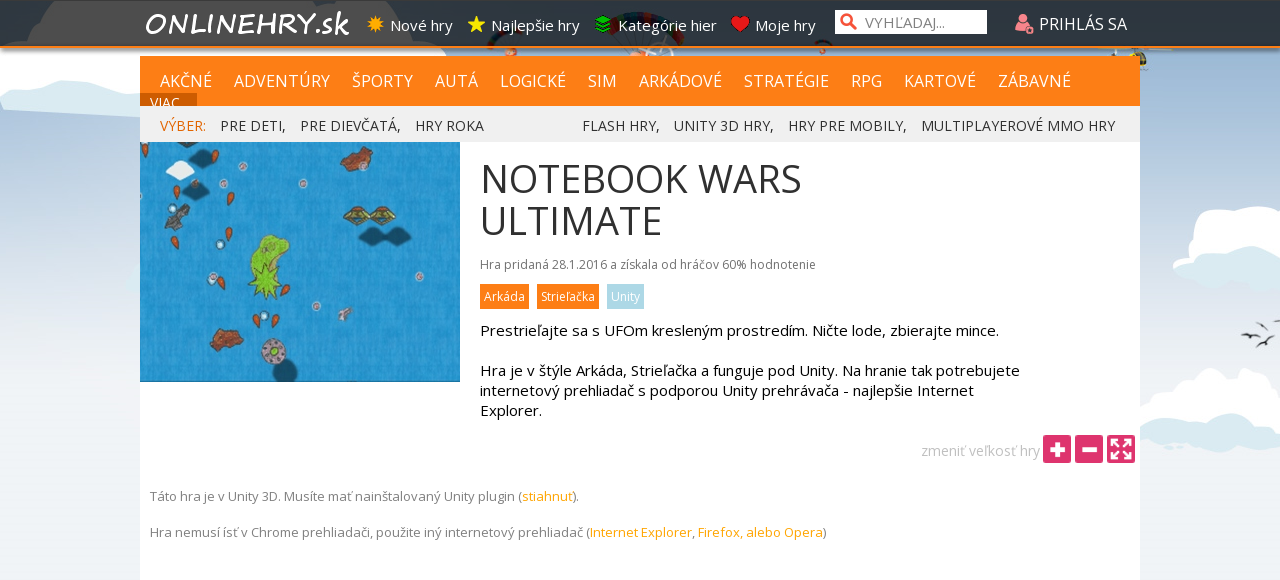

--- FILE ---
content_type: text/html; charset=utf-8
request_url: https://www.onlinehry.sk/onlinehra/18087/notebook-wars-ultimate.htm
body_size: 26607
content:

<!DOCTYPE html PUBLIC "-//W3C//DTD XHTML 1.0 Transitional//EN" "http://www.w3.org/TR/xhtml1/DTD/xhtml1-transitional.dtd">

 <html  xmlns="http://www.w3.org/1999/xhtml">
 <head>
 
<meta http-equiv="Content-Type" content="text/html; charset=windows-1250" />
<title>Notebook Wars Ultimate - Arkáda hra na zahranie zadarmo | Online hry</title>
<meta name="keywords" content="online hry"/>
<meta name="author" content="Sector s.r.o."/>
<meta name="description" content="Prestrieľajte sa s UFOm kresleným prostredím. Ničte lode, zbierajte mince."/>
<meta name="google-site-verification" content="xvgMwwReb7f5AoZP24YnS-MFmYJzYnBF9UHq1K2X9Fo" />
<meta name="msvalidate.01" content="90C389352529E44DDCEE51599F44A7A4" />
<meta name="y_key" content="b7c2c9aa431ffd50" />
<meta http-equiv="Content-Language" content="sk" />


         <meta content="yes" name="apple-mobile-web-app-capable"/>   
    
    
    
    <meta name="viewport" content="width=340, maximum-scale=5.0"/>
    





<meta name="application-name" content="Onlinehry.sk" />
<meta name="msapplication-tooltip" content="Onlinehry.sk - hrajte hry" />
<link rel="alternate" type="application/rss+xml" title="Onlinehry.sk" href="https://www.Onlinehry.sk/rss/" />
<link rel="SHORTCUT ICON" href="/favicon4.ico" />
<link rel="stylesheet" type="text/css" href="https://fonts.googleapis.com/css?family=Open+Sans&amp;subset=latin,latin-ext"/>

    <script type="text/javascript" src="https://partner.googleadservices.com/gampad/google_service.js">
</script>
<script type="text/javascript">
    GS_googleAddAdSenseService("ca-pub-2424159242131609");
    GS_googleAddAdSenseService("ca-pub-8062428266889152");
    GS_googleEnableAllServices();
</script>
<script type="text/javascript">
    GA_googleAddSlot("ca-pub-2424159242131609", "SECTOR-300x300-others");
    GA_googleAddSlot("ca-pub-2424159242131609", "SECTOR-300x300-titulka");
    GA_googleAddSlot("ca-pub-2424159242131609", "SECTOR-590x100-others");
    GA_googleAddSlot("ca-pub-2424159242131609", "SECTOR-590x100-titulka");
    GA_googleAddSlot("ca-pub-2424159242131609", "SECTOR-900x200-others");
    GA_googleAddSlot("ca-pub-2424159242131609", "SECTOR-900x200-titulka");
    GA_googleAddSlot("ca-pub-2424159242131609", "SECTOR-160x600");
    GA_googleAddSlot("ca-pub-2424159242131609", "SECTOR-160x600-titulka");
    GA_googleAddSlot("ca-pub-2424159242131609", "SECTOR-300x90");
    GA_googleAddSlot("ca-pub-2424159242131609", "SECTOR-590x90");
    GA_googleAddSlot("ca-pub-2424159242131609", "SECTOR-300x300-saxana");

    GA_googleAddSlot("ca-pub-8062428266889152", "SEC-160x600");
    GA_googleAddSlot("ca-pub-8062428266889152", "SEC-300x180");
    GA_googleAddSlot("ca-pub-8062428266889152", "SEC-300x300-general");
    GA_googleAddSlot("ca-pub-8062428266889152", "SEC-580x100-news");
    GA_googleAddSlot("ca-pub-8062428266889152", "SEC-590x100-general");
    GA_googleAddSlot("ca-pub-8062428266889152", "SEC-900x200");
    GA_googleAddSlot("ca-pub-8062428266889152", "SEC-miniskin-part1");
    GA_googleAddSlot("ca-pub-8062428266889152", "SEC-miniskin-part2");
    GA_googleAddSlot("ca-pub-8062428266889152", "SEC-300x300-low_cost");
</script>

<script type="text/javascript">
    GA_googleFetchAds();
</script>    
<link rel="image_src" href="https://img.sector.sk/files/category/2016/1/28/23/18/online/18087/Notebook-Wars-Ultimate-1-a.jpg" />
<meta property="og:image" content="https://img.sector.sk/files/category/2016/1/28/23/18/online/18087/Notebook-Wars-Ultimate-1-a.jpg"/>

<meta property="og:title" content="Notebook Wars Ultimate - Arkáda hra na zahranie zadarmo" />

<meta property="og:url" content="https://www.Onlinehry.sk/onlinehra/18087/notebook-wars-ultimate.htm" />
<meta property="og:description" content="Prestrieľajte sa s UFOm kresleným prostredím. Ničte lode, zbierajte mince." />
<meta property="og:type" content="game" />
<meta property="og:site_name" content="Onlinehry.sk" />
<meta property="fb:admins" content="605664318" />
<link rel="publisher" href="https://plus.google.com/114563465676581999810" />

<link rel="stylesheet" type="text/css" href="/css/glob.css" />
<script type="text/javascript"  src="https://www.sector.sk/scripts/scriptsmini2.js"></script>
<script type="text/javascript"  src="https://www.sector.sk/scripts/ajaxtab.js"></script>
<script type="text/javascript" src="https://code.jquery.com/jquery-1.8.1.min.js"></script>
<link rel="stylesheet" href="https://code.jquery.com/ui/1.10.3/themes/smoothness/jquery-ui.css"/>
<script src="https://code.jquery.com/ui/1.10.3/jquery-ui.js" type="text/javascript"></script>
 <script type="text/javascript">
     $(function () {
         $(document).tooltip();
     });
</script>
<style type="text/css">
label {display: inline-block;width: 5em;}
</style>



<script async src="https://pagead2.googlesyndication.com/pagead/js/adsbygoogle.js?client=ca-pub-8062428266889152"
     crossorigin="anonymous"></script>
</head>

<body vlink="#000000" alink="#000000" link="#000000" id="mybody" style="background-image:url('/images/bg-vrch2a.png');">

<div class="tpbar" ></div><div class="tpbar1">
<div id="toclose" class="zommin"><img src="/images/zoom-min.png" style="cursor:pointer;width:28px;" onclick="minimiz()" /></div>
<div class="tpbar2">
<div class="tpbar4"><div id="b1" class="tpbar3"><img src="https://www.sector.sk/images/log.png" alt="logo"/><div class="tpline1">
<span class="tpfnt"><a href="https://www.sector.sk" class="hry" onmouseover="this.style.color='white';" onmouseout="this.style.color='';">Sector</a></span>
<span class="tpfnt"><a href="https://www.kinema.sk" class="hry"  onmouseover="this.style.color='white';" onmouseout="this.style.color='';">Kinema</a></span>
<span class="tpfnt"><a href="https://www.onlinehry.sk" class="hry"  onmouseover="this.style.color='white';" onmouseout="this.style.color='';">Onlinehry</a></span>
<span class="tpfnt"><a href="https://www.pikosky.sk" class="hry"  onmouseover="this.style.color='white';" onmouseout="this.style.color='';">Pikošky</a></span>
<span class="tpfnt"><a href="https://www.zabava.sk" class="hry"  onmouseover="this.style.color='white';" onmouseout="this.style.color='';">Zábava</a></span>
<span class="tpfnt"><a href="https://www.funny.sk" class="hry"   onmouseover="this.style.color='white';" onmouseout="this.style.color='';">Funny</a></span>
</div></div>
   

    

    <script type="text/javascript" >
        document.getElementById('b1').style.display = 'none';
    </script>
    <div id="b2" class="b2">
    
<div class="b1"><a href="/" class="log1"><img src="/images/ohnewlogo.png" border="0" style="margin-top:-3px"/></a></div>
    
<div class="b3"><span class="men" onmouseover="this.style.color='#FD7E15'"  onmouseout="this.style.color='white'"><a href="/nove-hry" title="Nove hry" class="hry" style="color:white"  onmouseover="this.style.color='#FD7E15';" onmouseout="this.style.color='white';"><img src="/images/top1.png" alt="ico1" border="0"  class="menpos"/>Nové hry</a></span>
<span class="men" onmouseover="this.style.color='#FD7E15'"  onmouseout="this.style.color='white'"><a href="/najlepsie-hry" title="Najlepšie online hry" class="hry" style="color:white"    onmouseover="this.style.color='#FD7E15';" onmouseout="this.style.color='white';"><img src="/images/top2.png" alt="ico2" border="0" class="menpos" />Najlepšie hry</a></span>
<span class="men" onmouseover="this.style.color='#FD7E15'"  onmouseout="this.style.color='white'"><a href="/kategorie-hier" title="Zoznam kategórií hier" style="color:white"  onmouseover="this.style.color='#FD7E15';" onmouseout="this.style.color='white';"><img src="/images/top3.png" alt="ico4" border="0" class="menpos" />Kategórie hier</a></span>
<span class="men" onmouseover="this.style.color='#FD7E15'"  onmouseout="this.style.color='white'"><a href="/moje-hry" title="Vaše obľúbené hry" style="color:white"  onmouseover="this.style.color='#FD7E15';" onmouseout="this.style.color='white';"><img src="/images/top4.png" alt="ico5" border="0" class="menpos" />Moje hry</a></span>
</div></div></div><div class="mensrch"><input type="text" class="mensrchtxt" name="search" id="search" style="width:120px;" value="VYHĽADAJ..."  onfocus="if (this.value=='VYHĽADAJ...') {this.value=''}" onblur="if (this.value=='') {this.value='VYHĽADAJ...'}" onkeypress="if (event.keyCode == 13){ location.href='/?hladaj='+this.value;return false;}"/></div>
<div class="logpos" class="hry">

    <script type="text/javascript" >
        function ukazbx() {
            var toggle_switch = $("#logk");
            $("#logk").slideToggle();
        }
        function openm(pn) {

            $("#page-cover").css("opacity", 0.6).fadeIn(300, function () {
                $('#topreg').css({ 'position': 'aboslute', 'z-index': 9999 });
                $('#tpreg').css({ 'position': 'aboslute', 'z-index': 9999 });
            });

            $("#topreg").show();
            $("#tpreg").show();
            if (pn == 1) {
                document.getElementById("topreg").style.width = '560px';
                document.getElementById("topreg").style.left = '-580px';
                document.getElementById("tpreg").style.width = '580px';
                document.getElementById("tpreg").style.left = '-580px';
                document.getElementById("tpreg").style.height = '500px';

                document.getElementById("tpreg").src = "https://www.sector.sk/users/external/reg.aspx?ktory=onlinehry.sk";
            }
            if (pn == 2) {
                document.getElementById("topreg").style.width = '360px';
                document.getElementById("topreg").style.left = '-460px';
                document.getElementById("tpreg").style.left = '-460px';
                document.getElementById("tpreg").style.width = '380px';
                document.getElementById("tpreg").style.height = '300px';
                document.getElementById("tpreg").src = "https://www.sector.sk/users/external/pass.aspx";
            }

        }
        function zavrm() {
            $("#page-cover").hide();
            $("#topreg").hide();
            $("#tpreg").hide();
        }


    </script>
    <div class="loglog" onclick="ukazbx()" title="Prihláste sa pre možnosť diskutovania, pridávania online hier do svojho archívu, označovania prezretých onlinehier"  onmouseover="this.style.color='';" onmouseout="this.style.color='white';"><img src="/images/ic4.png" style="position:relative;top:4px;" alt="login"/> PRIHLÁS SA</div>

    <iframe name="mini" id="mini" style="display:none;"></iframe>

    <style type="text/css">
        #page-cover {
    display: none;
    position: fixed;
    width: 100%;
    height: 100%;
    background-color: #000;
    z-index: 999;
    top: 0;
    left: 0;
}
 
    </style>
<div class="logk" id="logk">
  
<form method="post" action="https://passport.sector.sk/passport/?prihlas=ok&amp;site=www.onlinehry.sk&kam=https://www.onlinehry.sk" >
<div style="width:220px;margin:5px;">
    LOGIN: <input name="login" type="text" style="width:130px;color:black;position:absolute;left:90px" />
    </div>
    <div style="width:220px;margin:5px;">
    HESLO: <input name="heslo" type="password" style="width:130px;color:black;position:absolute;left:90px" />
    </div>
    <input type="submit" value="PRIHLÁSIŤ SA" style="color:black;margin:5px;width:215px;"/>
    <br />
    <a href="#" onclick="openm(1)">Vytvoriť si konto</a> |  <a href="#" onclick="openm(2)">Zabudnuté heslo</a>
    <br />
    <div style="margin-top:5px;"><a href="https://oauth.sector.sk/facebook.aspx?from=https://www.onlinehry.sk/facelogin/prihlaseny.aspx" class="fon10" style="color:#F69D00;"><img src="https://img.sector.sk/images/facebookicon.png" alt="facebook login" style="" border="0" id="Img1"/></a>
        </div>
        </form>

        <div style="left:-580px;position:absolute;top:10px;z-index:9999;width:600px;padding:10px;font-size:15px;height:20px;color:white;background-color:#F1361D;display:none" id="topreg">
    REGISTRÁCIA
    <div style="float:right;width:20px;cursor:pointer;height:20px;text-align:center;" onclick="zavrm()">X</div>
</div>
    <iframe style="left:-580px;margin-right:auto;position:absolute;z-index:9999;top:50px;border:solid 1px #FD7E15;width:600px;height:500px;color:white;background-color:#FFFFFF;display:none" id="tpreg" scrolling="no" >
    </iframe>

    <div id="page-cover"></div>
    
        <iframe src="https://passport.sector.sk/passport/specialoh.aspx?site=www.onlinehry.sk" name="inpo" style="display:none"></iframe>
    
        <script>
        
            function ukazbx() {
                var toggle_switch = $("#logk");
                $("#logk").slideToggle();
            }

    </script>

</div>
    
</div>
</div>



</div>
<div style="background-color:#FD7E15;z-index:1002;width:100%;height:2px;position:fixed;top:46px;left:0px;-webkit-box-shadow: 1px 2px 5px 0px #000000;-moz-box-shadow: 1px 2px 5px 0px #000000;box-shadow: 1px 2px 5px 0px #000000;">
</div>

        <div style="width:100%;top:50px;z-index:10000;position:relative;background-color:#000000;display:none;position:fixed;"  id="spravymain">
        <div style="width:100%;max-width:1000px;height:570px;position:relative;margin-left:auto;margin-right:auto;background-color:#505050" >
            <iframe src="" width="100%" height="570" id="spec" frameborder="0"></iframe>
            </div>
            <div style="color:white;font-size:14px;height:40px;margin-top:10px;width:100%;background-color:#505050" onclick="document.getElementById('spec').src='';document.getElementById('spravymain').style.display='none'"><div style="padding-top:9px;margin-left:auto;margin-right:auto;width:990px;"><div style="float:right;cursor:pointer;" onmouseover="this.style.borderBottom='2px dotted white'" onmouseout="this.style.borderBottom='none'">zatvoriť</div></div></div>

        </div>


            

<div style="background-color:#C0C0C0;height:1px;"></div>
    <style>
        .scndtop {
    margin-left: auto;
    margin-right: auto;
    width: 100%;
    max-width: 1120px;
    padding-top: 25px;
    position: relative;
}
    </style>

    

    
            <div id="baslt"></div>
            
<div id="Div4" style="width:99.6%;max-width:1000px;margin-left:auto;margin-top:55px;margin-right:auto;">
<img src="/images/ohnew9.png" alt="logo" id="logot" style="min-width:300px;max-width:1000px;width:100%;max-height:215px;display:none;" />
    

<div style="width:100%;background-color:#FD7E15;margin-top:0px;position:relative;overflow:hidden;">
<div style="height:22px;overflow:hidden;padding-top:15px;display:inline-block;padding-bottom:13px;top:0px;overflow-y:hidden;line-height:20px;">

<span style="margin-left:20px;padding-right:8px;font-family:'Open Sans';font-size:16px;border-right:1px solid #FD7E15"  ><a href="/hry/1/akcne-hry.htm" style="color:white" onmouseover="this.style.color='black';" onmouseout="this.style.color='white';" title="akčné hry a strieľačky">AKČNÉ</a></span>
<span  class="menuity" ><a href="/hry/12/adventury.htm"  onmouseover="this.style.color='black';" onmouseout="this.style.color='white';" title="adventúry a príbehové hry">ADVENTÚRY</a></span>
<span  class="menuity"><a href="/hry/11/sportove-hry.htm" onmouseover="this.style.color='black';" onmouseout="this.style.color='white';" title="športové hry">ŠPORTY</a></span>
    <span  class="menuity"><a href="/hry/14/automobilove-hry.htm" onmouseover="this.style.color='black';" onmouseout="this.style.color='white';" title="automobilové hry">AUTÁ</a></span>
<span  class="menuity"><a href="/hry/2/logicke-hry.htm" onmouseover="this.style.color='black';" onmouseout="this.style.color='white';" title="logické hry">LOGICKÉ</a></span>
    <span  class="menuity"><a href="/hry/4/simulacne-hry.htm" onmouseover="this.style.color='black';" onmouseout="this.style.color='white';" title="simulácie a obchodné hry">SIM</a></span>
    <span  class="menuity"><a href="/hry/8/arkadove-hry.htm" onmouseover="this.style.color='black';" onmouseout="this.style.color='white';" title="arkády a skákačky">ARKÁDOVÉ</a></span>
    <span  class="menuity"><a href="/hry/3/strategie-hry.htm" onmouseover="this.style.color='black';" onmouseout="this.style.color='white';" title="strategické a tower defense hry">STRATÉGIE</a></span>
    <span  class="menuity"><a href="/hry/7/rpg-hry.htm" onmouseover="this.style.color='black';" onmouseout="this.style.color='white';" title="RPG hry">RPG</a></span>
    <span  class="menuity"><a href="/hry/5/kartove-hry.htm" onmouseover="this.style.color='black';" onmouseout="this.style.color='white';" title="kartové hry">KARTOVÉ</a></span>
    <span  style="margin-left:10px;padding-right:12px;color:White;font-family:'Open Sans';font-size:16px;border-right:1px solid #FD7E15"><a href="/hry/9/zabavne-hry.htm" onmouseover="this.style.color='black';" onmouseout="this.style.color='white';" title="jednoduché zábavné hry">ZÁBAVNÉ</a></span>
    <span  style="padding-left:10px;padding-right:8px;color:White;font-family:'Open Sans';font-size:14px;border-right:1px solid #FD7E15;background-color:#CD5C01;height:20px;cursor:pointer;" onclick="otvkat()" title="vypísať viac kategórii">VIAC...</span>


</div>

    <script>

        function otvkat() {
            $("#subkat").slideToggle();

        }



    </script>
<div id="subkat" style="display:none;padding-top:5px;margin-left:20px;margin-right:20px;background-color:#CD5C01;padding-bottom:13px;top:0px;line-height:20px;">
         <span  style="margin-left:8px;padding-right:10px;color:#FFD5B3;font-family:'Open Sans';font-size:13px;border-right:1px solid #FD7E15"><a href="/hry/17/3d.htm" onmouseover="this.style.color='black';" onmouseout="this.style.color='white';" title="Výber hier ponúkajúcich 3D pohľad, či už strieľačky, autá, lietadlá...">3D</a></span> <span  style="margin-left:8px;padding-right:10px;color:#FFD5B3;font-family:'Open Sans';font-size:13px;border-right:1px solid #FD7E15"><a href="/hry/43/bojovka.htm" onmouseover="this.style.color='black';" onmouseout="this.style.color='white';" title="Ponuka hier s bitkou postáv, kung fu, karate, ninjovia...">BOJOVKA</a></span> <span  style="margin-left:8px;padding-right:10px;color:#FFD5B3;font-family:'Open Sans';font-size:13px;border-right:1px solid #FD7E15"><a href="/hry/13/dievcenska.htm" onmouseover="this.style.color='black';" onmouseout="this.style.color='white';" title="Hry pre dievčatá, obliekanie,  obchody a všetko čo by sa mohlo dievčatám páčiť">DIEVČENSKÁ</a></span> <span  style="margin-left:8px;padding-right:10px;color:#FFD5B3;font-family:'Open Sans';font-size:13px;border-right:1px solid #FD7E15"><a href="/hry/51/escape.htm" onmouseover="this.style.color='black';" onmouseout="this.style.color='white';" title="Utečte z miestností a domov">ESCAPE</a></span> <span  style="margin-left:8px;padding-right:10px;color:#FFD5B3;font-family:'Open Sans';font-size:13px;border-right:1px solid #FD7E15"><a href="/hry/16/fyzikalna.htm" onmouseover="this.style.color='black';" onmouseout="this.style.color='white';" title="Ponuka hier postavených na fyzike, triafajte, ničte, bráňte.">FYZIKÁLNA</a></span> <span  style="margin-left:8px;padding-right:10px;color:#FFD5B3;font-family:'Open Sans';font-size:13px;border-right:1px solid #FD7E15"><a href="/hry/47/grow.htm" onmouseover="this.style.color='black';" onmouseout="this.style.color='white';" title="Hry v ktorých veci rastú a menia sa">GROW</a></span> <span  style="margin-left:8px;padding-right:10px;color:#FFD5B3;font-family:'Open Sans';font-size:13px;border-right:1px solid #FD7E15"><a href="/hry/50/hladanie-veci.htm" onmouseover="this.style.color='black';" onmouseout="this.style.color='white';" title="Hľadajte rôzne skryté veci, porovnávajte, používajte.">HĽADANIE VECÍ</a></span> <span  style="margin-left:8px;padding-right:10px;color:#FFD5B3;font-family:'Open Sans';font-size:13px;border-right:1px solid #FD7E15"><a href="/hry/20/kasino.htm" onmouseover="this.style.color='black';" onmouseout="this.style.color='white';" title="Zoznam kasínových hier na hranie zadarmo, flash, Unity, hmlt 5">KASÍNO</a></span> <span  style="margin-left:8px;padding-right:10px;color:#FFD5B3;font-family:'Open Sans';font-size:13px;border-right:1px solid #FD7E15"><a href="/hry/27/krvava.htm" onmouseover="this.style.color='black';" onmouseout="this.style.color='white';" title="Čisto krvavé a brutálne hry">KRVAVÁ</a></span> <span  style="margin-left:8px;padding-right:10px;color:#FFD5B3;font-family:'Open Sans';font-size:13px;border-right:1px solid #FD7E15"><a href="/hry/23/lietadla.htm" onmouseover="this.style.color='black';" onmouseout="this.style.color='white';" title="Výber hier s lietadlami  na hranie zadarmo, flash, Unity, hmlt 5">LIETADLÁ</a></span> <span  style="margin-left:8px;padding-right:10px;color:#FFD5B3;font-family:'Open Sans';font-size:13px;border-right:1px solid #FD7E15"><a href="/hry/26/lode.htm" onmouseover="this.style.color='black';" onmouseout="this.style.color='white';" title="Zoznam hier s loďami na hranie zadarmo, flash, Unity, hmlt 5">LODE</a></span> <span  style="margin-left:8px;padding-right:10px;color:#FFD5B3;font-family:'Open Sans';font-size:13px;border-right:1px solid #FD7E15"><a href="/hry/41/management.htm" onmouseover="this.style.color='black';" onmouseout="this.style.color='white';" title="Hry zamerané na manažment">MANAGEMENT</a></span> <span  style="margin-left:8px;padding-right:10px;color:#FFD5B3;font-family:'Open Sans';font-size:13px;border-right:1px solid #FD7E15"><a href="/hry/49/motorky.htm" onmouseover="this.style.color='black';" onmouseout="this.style.color='white';" title="Zoberte motorku a vyrazte na cesty a trate">MOTORKY</a></span> <span  style="margin-left:8px;padding-right:10px;color:#FFD5B3;font-family:'Open Sans';font-size:13px;border-right:1px solid #FD7E15"><a href="/hry/54/ms-dos-klasiky.htm" onmouseover="this.style.color='black';" onmouseout="this.style.color='white';" title="Zahrajte sa klasické MS DOS hry v pôvodnej kvalite">MS-DOS KLASIKY</a></span> <span  style="margin-left:8px;padding-right:10px;color:#FFD5B3;font-family:'Open Sans';font-size:13px;border-right:1px solid #FD7E15"><a href="/hry/35/multiplayerova.htm" onmouseover="this.style.color='black';" onmouseout="this.style.color='white';" title="Multiplayerové hry pre viacerých hráčov">MULTIPLAYEROVÁ</a></span> <span  style="margin-left:8px;padding-right:10px;color:#FFD5B3;font-family:'Open Sans';font-size:13px;border-right:1px solid #FD7E15"><a href="/hry/46/na-sikovnost.htm" onmouseover="this.style.color='black';" onmouseout="this.style.color='white';" title="Rôzne hry, ktoré otestujú vašu šikonovsť">NA ŠIKOVNOSŤ</a></span> <span  style="margin-left:8px;padding-right:10px;color:#FFD5B3;font-family:'Open Sans';font-size:13px;border-right:1px solid #FD7E15"><a href="/hry/40/nicenie.htm" onmouseover="this.style.color='black';" onmouseout="this.style.color='white';" title="Hry zamerané na ničenie vecí">NIČENIE</a></span> <span  style="margin-left:8px;padding-right:10px;color:#FFD5B3;font-family:'Open Sans';font-size:13px;border-right:1px solid #FD7E15"><a href="/hry/37/obchod.htm" onmouseover="this.style.color='black';" onmouseout="this.style.color='white';" title="Varte, starajte sa o obchody v ponuke obchodných hier">OBCHOD</a></span> <span  style="margin-left:8px;padding-right:10px;color:#FFD5B3;font-family:'Open Sans';font-size:13px;border-right:1px solid #FD7E15"><a href="/hry/36/obliekanie.htm" onmouseover="this.style.color='black';" onmouseout="this.style.color='white';" title="Výber hier s obliekaním postáv alebo zvierat  na hranie zadarmo, flash, Unity, hmlt 5">OBLIEKANIE</a></span> <span  style="margin-left:8px;padding-right:10px;color:#FFD5B3;font-family:'Open Sans';font-size:13px;border-right:1px solid #FD7E15"><a href="/hry/53/operacie.htm" onmouseover="this.style.color='black';" onmouseout="this.style.color='white';" title="Zahrajte sa na doktora a operujte zranenia">OPERÁCIE</a></span> <span  style="margin-left:8px;padding-right:10px;color:#FFD5B3;font-family:'Open Sans';font-size:13px;border-right:1px solid #FD7E15"><a href="/hry/19/parkovanie.htm" onmouseover="this.style.color='black';" onmouseout="this.style.color='white';" title="Parkujte všetko možné v ponuke parkovacích hier,  autá, lietadlá, lode...">PARKOVANIE</a></span> <span  style="margin-left:8px;padding-right:10px;color:#FFD5B3;font-family:'Open Sans';font-size:13px;border-right:1px solid #FD7E15"><a href="/hry/21/poker.htm" onmouseover="this.style.color='black';" onmouseout="this.style.color='white';" title="Zoznam pokerových hier na hranie zadarmo, flash, Unity, hmlt 5">POKER</a></span> <span  style="margin-left:8px;padding-right:10px;color:#FFD5B3;font-family:'Open Sans';font-size:13px;border-right:1px solid #FD7E15"><a href="/hry/32/postreh.htm" onmouseover="this.style.color='black';" onmouseout="this.style.color='white';" title="Hry na postreh">POSTREH</a></span> <span  style="margin-left:8px;padding-right:10px;color:#FFD5B3;font-family:'Open Sans';font-size:13px;border-right:1px solid #FD7E15"><a href="/hry/25/pre-deti.htm" onmouseover="this.style.color='black';" onmouseout="this.style.color='white';" title="Vyber jednoduchých hier pre deti">PRE DETI</a></span> <span  style="margin-left:8px;padding-right:10px;color:#FFD5B3;font-family:'Open Sans';font-size:13px;border-right:1px solid #FD7E15"><a href="/hry/28/pre-dospelych.htm" onmouseover="this.style.color='black';" onmouseout="this.style.color='white';" title="Len hry pre dospelých">PRE DOSPELÝCH</a></span> <span  style="margin-left:8px;padding-right:10px;color:#FFD5B3;font-family:'Open Sans';font-size:13px;border-right:1px solid #FD7E15"><a href="/hry/31/pre-dvoch-hracov.htm" onmouseover="this.style.color='black';" onmouseout="this.style.color='white';" title="Výber hier pre pre dvoch hráčov">PRE DVOCH HRÁČOV</a></span> <span  style="margin-left:8px;padding-right:10px;color:#FFD5B3;font-family:'Open Sans';font-size:13px;border-right:1px solid #FD7E15"><a href="/hry/38/prestrelka.htm" onmouseover="this.style.color='black';" onmouseout="this.style.color='white';" title="Obstreľovacie hry, či už s panáčikmi, tankami, vtákmi..">PRESTRELKA</a></span> <span  style="margin-left:8px;padding-right:10px;color:#FFD5B3;font-family:'Open Sans';font-size:13px;border-right:1px solid #FD7E15"><a href="/hry/24/puzzle.htm" onmouseover="this.style.color='black';" onmouseout="this.style.color='white';" title="Výber hier so skladaním hlavolamov">PUZZLE</a></span> <span  style="margin-left:8px;padding-right:10px;color:#FFD5B3;font-family:'Open Sans';font-size:13px;border-right:1px solid #FD7E15"><a href="/hry/15/retro.htm" onmouseover="this.style.color='black';" onmouseout="this.style.color='white';" title="Ponuka retro a klasických hier na zahranie">RETRO</a></span> <span  style="margin-left:8px;padding-right:10px;color:#FFD5B3;font-family:'Open Sans';font-size:13px;border-right:1px solid #FD7E15"><a href="/hry/18/rozdiely.htm" onmouseover="this.style.color='black';" onmouseout="this.style.color='white';" title="Hry v ktorých musíte hľadať rozdiely na obrázkoch">ROZDIELY</a></span> <span  style="margin-left:8px;padding-right:10px;color:#FFD5B3;font-family:'Open Sans';font-size:13px;border-right:1px solid #FD7E15"><a href="/hry/30/skakacka.htm" onmouseover="this.style.color='black';" onmouseout="this.style.color='white';" title="Výber hier skákačiek na hranie zadarmo, flash, Unity, hmlt 5">SKÁKAČKA</a></span> <span  style="margin-left:8px;padding-right:10px;color:#FFD5B3;font-family:'Open Sans';font-size:13px;border-right:1px solid #FD7E15"><a href="/hry/29/spajanie.htm" onmouseover="this.style.color='black';" onmouseout="this.style.color='white';" title="Spájajte rovnaké symboly v rozmanitých hrách">SPÁJANIE</a></span> <span  style="margin-left:8px;padding-right:10px;color:#FFD5B3;font-family:'Open Sans';font-size:13px;border-right:1px solid #FD7E15"><a href="/hry/34/stavba-mesta.htm" onmouseover="this.style.color='black';" onmouseout="this.style.color='white';" title="Budujte mestá alebo základne v hrách na voľné zahranie">STAVBA MESTA</a></span> <span  style="margin-left:8px;padding-right:10px;color:#FFD5B3;font-family:'Open Sans';font-size:13px;border-right:1px solid #FD7E15"><a href="/hry/10/strielacka.htm" onmouseover="this.style.color='black';" onmouseout="this.style.color='white';" title="Zoznam strieľačiek na hranie zadarmo, flash, Unity, hmlt 5">STRIEĽAČKA</a></span> <span  style="margin-left:8px;padding-right:10px;color:#FFD5B3;font-family:'Open Sans';font-size:13px;border-right:1px solid #FD7E15"><a href="/hry/42/top-kvalita.htm" onmouseover="this.style.color='black';" onmouseout="this.style.color='white';" title="Výber hier najvyššej kvality">TOP KVALITA</a></span> <span  style="margin-left:8px;padding-right:10px;color:#FFD5B3;font-family:'Open Sans';font-size:13px;border-right:1px solid #FD7E15"><a href="/hry/33/tower-defense.htm" onmouseover="this.style.color='black';" onmouseout="this.style.color='white';" title="Obraňujte svoju záklaďnu v mixe tower defense hier">TOWER DEFENSE</a></span> <span  style="margin-left:8px;padding-right:10px;color:#FFD5B3;font-family:'Open Sans';font-size:13px;border-right:1px solid #FD7E15"><a href="/hry/44/upgrade.htm" onmouseover="this.style.color='black';" onmouseout="this.style.color='white';" title="Hry zamerané na neustále vylepšovanie rôznych častí">UPGRADE</a></span> <span  style="margin-left:8px;padding-right:10px;color:#FFD5B3;font-family:'Open Sans';font-size:13px;border-right:1px solid #FD7E15"><a href="/hry/48/varenie.htm" onmouseover="this.style.color='black';" onmouseout="this.style.color='white';" title="Hry v ktorých musíte variť jedlá zákazníkom">VARENIE</a></span> <span  style="margin-left:8px;padding-right:10px;color:#FFD5B3;font-family:'Open Sans';font-size:13px;border-right:1px solid #FD7E15"><a href="/hry/39/vesmirna.htm" onmouseover="this.style.color='black';" onmouseout="this.style.color='white';" title="Vesmírne hry">VESMÍRNA</a></span> <span  style="margin-left:8px;padding-right:10px;color:#FFD5B3;font-family:'Open Sans';font-size:13px;border-right:1px solid #FD7E15"><a href="/hry/45/vzdialenostna.htm" onmouseover="this.style.color='black';" onmouseout="this.style.color='white';" title="Dosiahnite najvyššiu vydialenosť v rozmanitých hrách. Či už strieľate rakety, alebo bežíte, vždy musíte dosiahnuť čo najväčšiu vzdialenosť.">VZDIALENOSTNÁ</a></span> <span  style="margin-left:8px;padding-right:10px;color:#FFD5B3;font-family:'Open Sans';font-size:13px;border-right:1px solid #FD7E15"><a href="/hry/52/zombie.htm" onmouseover="this.style.color='black';" onmouseout="this.style.color='white';" title="Hry so zombíkmi">ZOMBIE</a></span>
</div>
<div style="padding-top:13px;position:absolute;left:450px;padding-bottom:11px;top:0px;">
</div>




</div>
<div  style="background-color:#f0f0f0;height:40px;overflow-y:hidden;">
<div style="padding:10px; padding-left:20px; color:#202020;font-size:14px;font-family:'open sans';height:10px;overflow-y:hidden;"><span style="color:#E26500">VÝBER:</span> 
    
    <a href="/hry/25/hry-pre-deti.htm" style="color:#303030;margin-left:10px"  onmouseover="this.style.color='#FD7E15';" onmouseout="this.style.color='#303030';" title="výber hier pre deti">PRE DETI</a>, 

    <a href="/hry/13/hry-pre-dievcata.htm" style="color:#303030;margin-left:10px"  onmouseover="this.style.color='#FD7E15';" onmouseout="this.style.color='#303030';" title="výber hier pre dievčatá">PRE DIEVČATÁ</a>, 
    <a href="/hry-roka-online" style="color:#303030;margin-left:10px"  onmouseover="this.style.color='#FD7E15';" onmouseout="this.style.color='#303030';" title="najlepšie hry roka">HRY ROKA</a> 
    <div style="float:right;margin-right:15px;">
    <a href="/flash-hry" style="color:#303030;margin-left:10px"  onmouseover="this.style.color='#FD7E15';" onmouseout="this.style.color='#303030';" title="zoznam flashových hier">FLASH HRY</a>,  
    <a href="/unity-3d-hry" style="color:#303030;margin-left:10px"  onmouseover="this.style.color='#FD7E15';" onmouseout="this.style.color='#303030';" title="zoznam 3D hier pod Unity 3D">UNITY 3D HRY</a>, 
    <a href="/mobilne-hry" style="color:#303030;margin-left:10px"  onmouseover="this.style.color='#FD7E15';" onmouseout="this.style.color='#303030';" title="hry v HTML fungujúce pod mobilmi a tabletmi">HRY PRE MOBILY</a>, 
    <a href="/multiplayer-free2play-hry" style="color:#303030;margin-left:10px;"  onmouseover="this.style.color='#FD7E15';" onmouseout="this.style.color='#303030';" title="multiplayerové web hry na hranie zadarmo">MULTIPLAYEROVÉ MMO HRY</a> 
        </div>
    
</div>
	
</div>
    <div style="width:100%;max-width:1000px;border-top:1px solid #FD7E15;font-family:'open sans';position:relative;overflow:hidden;">

    </div>

    <script type="text/javascript" src="https://partner.googleadservices.com/gampad/google_service.js">
</script>
<script type="text/javascript">
    GS_googleAddAdSenseService("ca-pub-2424159242131609");
    GS_googleAddAdSenseService("ca-pub-8062428266889152");
    GS_googleEnableAllServices();
</script>
<script type="text/javascript">
    GA_googleAddSlot("ca-pub-2424159242131609", "SECTOR-300x300-others");
    GA_googleAddSlot("ca-pub-2424159242131609", "SECTOR-300x300-titulka");
    GA_googleAddSlot("ca-pub-2424159242131609", "SECTOR-590x100-others");
    GA_googleAddSlot("ca-pub-2424159242131609", "SECTOR-590x100-titulka");
    GA_googleAddSlot("ca-pub-2424159242131609", "SECTOR-900x200-others");
    GA_googleAddSlot("ca-pub-2424159242131609", "SECTOR-900x200-titulka");
    GA_googleAddSlot("ca-pub-2424159242131609", "SECTOR-160x600");
    GA_googleAddSlot("ca-pub-2424159242131609", "SECTOR-160x600-titulka");
    GA_googleAddSlot("ca-pub-2424159242131609", "SECTOR-300x90");
    GA_googleAddSlot("ca-pub-2424159242131609", "SECTOR-590x90");
    GA_googleAddSlot("ca-pub-2424159242131609", "SECTOR-300x300-saxana");

    GA_googleAddSlot("ca-pub-8062428266889152", "SEC-160x600");
    GA_googleAddSlot("ca-pub-8062428266889152", "SEC-300x180");
    GA_googleAddSlot("ca-pub-8062428266889152", "SEC-300x300-general");
    GA_googleAddSlot("ca-pub-8062428266889152", "SEC-580x100-news");
    GA_googleAddSlot("ca-pub-8062428266889152", "SEC-590x100-general");
    GA_googleAddSlot("ca-pub-8062428266889152", "SEC-900x200");
    GA_googleAddSlot("ca-pub-8062428266889152", "SEC-miniskin-part1");
    GA_googleAddSlot("ca-pub-8062428266889152", "SEC-miniskin-part2");
    GA_googleAddSlot("ca-pub-8062428266889152", "SEC-300x300-low_cost");
</script>

<script type="text/javascript">
    GA_googleFetchAds();
</script>    

        <!-- Global site tag (gtag.js) - Google Analytics -->
<script async src="https://www.googletagmanager.com/gtag/js?id=UA-179089-3"></script>
<script>
  window.dataLayer = window.dataLayer || [];
  function gtag(){dataLayer.push(arguments);}
  gtag('js', new Date());

  gtag('config', 'UA-179089-3');
</script>
    

    
<script type="text/javascript" src="//s7.addthis.com/js/300/addthis_widget.js#pubid=ra-5228534a7a75446f"></script>
<script type="text/javascript">
    addthis.layers({
        'theme': 'white',
        'share': {
            'position': 'left',
            'numPreferredServices': 5,
            'services': 'facebook,twitter, google_plusone_share,email,more'

        }
    });

</script>
    
<div style="width:100%;max-width:1000px;background-color:#FfFfFf">


    
</div>






<style>
     .videtop
     {
        margin-top:-25px !important;
     }

</style>

<div id="gameup" style="width:100%;max-width:1000px;position:relative;background-color:#ffffff;margin-top:-25px">



    <div style="width:100%;background-color:#ffffff;max-width:1000px;">

<div style="margin-top:20px;position:relative;">
    
<img src="https://img.sector.sk/files/category/2016/1/28/23/18/online/18087/Notebook-Wars-Ultimate-1-a.jpg" style="float:left;width:320px;height:240px;"/>
    
<div style="width:10px;background-color:#FD7E15;float:left;"></div>
<div style="width:500px;float:left;margin-top:5px;" itemscope itemtype="https://data-vocabulary.org/Review">
<h1 style="font-size:38px; line-height:42px; margin-top:10px; margin-left:20px;margin-bottom:15px;font-family:'open Sans'; font-weight:100; color:#303030;">NOTEBOOK WARS ULTIMATE</h1>

    
        <div  style="color:#707070; margin-bottom:15px;margin-top:0px;padding-left:20px;font-family:'open Sans';font-size:12px">Hra pridaná 28.1.2016 a získala od hráčov <span itemprop="rating">60%</span> hodnotenie <span itemprop="dtreviewed" datetime="2016-1-28" style="display:none">2016-1-28</span><span itemprop="reviewer" style="display:none">onlinehry.sk</span></div>

    <div style="color:#707070; padding-left:20px;font-family:'open Sans';font-size:12px">
        <span style="background-color:#FD7E15;padding:4px;margin-right:5px;font-size:12px;color:white"><a href="/hry/8/arkada.htm">Arkáda</a></span>
        <span style="background-color:#FD7E15;padding:4px;margin-right:5px;font-size:12px;color:white"><a href="/hry/10/strielacka.htm">Strieľačka</a></span>





          <span style="background-color:lightblue;padding:4px;margin-right:5px;font-size:12px;color:white">Unity</span>  </div>

 <div style="color:Black;width:550px;font-family:'open sans';font-weight:normal;padding:0px;margin-top:15px;padding-left:20px; font-size:15px;" >Prestrieľajte sa s UFOm kresleným prostredím. Ničte lode, zbierajte mince.
     <br />
     <br />
     Hra je v štýle Arkáda, Strieľačka a funguje pod Unity. Na hranie tak potrebujete internetový prehliadač s podporou Unity prehrávača - najlepšie Internet Explorer.

 </div>
            


</div>
</div>

        
    <div style="float:right;color:Black;font-family:'open sans';font-weight:normal;padding:0px;margin-top:15px;padding-left:20px; font-size:15px;margin-right:5px;" ><div style="float:left;margin-top:6px;color:#c0c0c0;font-size:14px;margin-right:3px;">zmeniť veľkosť hry</div>
                        <img src="https://www.webhry.cz/obrazky/prvky/zoom-priblizit.png" height="28" width="28" alt="priblížiť" onclick="zoomplus()" style="cursor:pointer" title="zväčšiť hru" />
                    <img src="https://www.webhry.cz/obrazky/prvky/zoom-oddialit.png" height="28" width="28" alt="oddialiť"  onclick="zoomminus()" style="cursor:pointer"  title="zmenšiť hru"/>
        <img src="/images/zoom-max.png" height="28" width="28" alt="oddialiť"  onclick="zoommax()" style="cursor:pointer"  title="zväčšiť na celé okno"/>
    </div>

    
           <div style="clear:both"></div>
         <div style="font-size:13px;margin:10px;color:#808080;margin-top:20px;font-family:'Open Sans'"> Táto hra je v Unity 3D. Musíte mať nainštalovaný Unity plugin (<a href="https://unity3d.com/webplayer" target="_blank" style="color:orange">stiahnuť</a>).<br /><br /> Hra nemusí ísť v Chrome prehliadači,  použite iný internetový prehliadač (<a href="https://windows.microsoft.com/sk-sk/internet-explorer/ie-11-worldwide-languages" target="_blank"  style="color:orange">Internet Explorer</a>, <a href="https://www.mozilla.org/" style="color:orange" target="_blank">Firefox, alebo <a href="https://www.opera.com/sk" style="color:orange" target="_blank">Opera</a>)
             </div>

    </div>
<script type="text/javascript">

    var wyp = 450;
    var hyp = 600;
    var pos=100;
    var pos2=-800;
    var pos3=200;
    function zoomplus() {
        oldw=(pos * hyp / 100);
        pos=pos+10;

        $("#axml").hide();
        $("#axmr").hide();
        var wy = (pos * wyp / 100);
        var hy = (pos * hyp / 100);
        pos2=pos2+hy-oldw;
        // pos3=pos3-hy-oldw;

        if (wy<1300)
        {
            $("#gm").animate({ width: wy }, 150);
            $("#gml").animate({ width: wy }, 150);
            $("#gm").animate({ height: hy }, 150);
            $("#gml").animate({ height: hy }, 150);
        } else
        {
            pos=pos-10;
            pos2=pos2-hy-oldw;

        }
        if (wy>840)
        {
           // document.getElementById('mainframe_etarget').style.display='none';
        }
        else
        {
           // document.getElementById('mainframe_etarget').style.display='';
        }
        if ((840-wy)<0) {

            $("#mantable").animate({ left: (Math.round((840-wy)/2)) }, 150);
        }
        else
        {
            $("#mantable").animate({ left: 0 }, 150);
        }
    }
    function minimiz()
    {
        $("#toclose").hide();
        oldw=(pos * hyp / 100);
        pos=pos+0;

        $("#righ").show();

        var wy = (pos * wyp / 100);
        var hy = (pos * hyp / 100);
        pos2=pos2+hy-oldw;
        // pos3=pos3-hy-oldw;

        if (wy<1300)
        {
            $("#gm").animate({ width: wy }, 150);
            $("#gml").animate({ width: wy }, 150);
            $("#gm").animate({ height: hy }, 150);
            $("#gml").animate({ height: hy }, 150);
        } else
        {
            pos=pos-0;
            pos2=pos2-hy-oldw;

        }
        if (wy>840)
        {
            // document.getElementById('mainframe_etarget').style.display='none';
        }
        else
        {
            // document.getElementById('mainframe_etarget').style.display='';
        }
        if ((840-wy)<0) {

            $("#mantable").animate({ left: (Math.round((840-wy)/2)) }, 150);
        }
        else
        {
            $("#mantable").animate({ left: 0 }, 150);
        }
    }
    function zoommax() {


        var wy = $(window).width();
        var hy = $(window).height()-60;


        $("#axml").hide();
        $("#axmr").hide();

            $("#gm").animate({ width: wy }, 150);
            $("#gml").animate({ width: wy }, 150);
            $("#gm").animate({ height: hy }, 150);
            $("#gml").animate({ height: hy }, 150);

            $("#mantable").animate({ left: (Math.round((840-wy)/2)) }, 150);

            //$("#mantable").css({top: 0,position:'absolute'});
            $("#toclose").show();
            $("#righ").hide();

            $('html, body').animate({
                scrollTop: $("#mantable").offset().top - 50
            }, 100);

    }

    function zoomminus() {
        oldw=(pos * hyp / 100);
        pos=pos-10;
        $("#righ").show();
        var wy = (pos * wyp / 100);
        var hy = (pos * hyp / 100);
        pos2=pos2-hy-oldw;
        if (wy>200)
        {
            $("#gm").animate({ width: wy }, 150);
            $("#gml").animate({ width: wy }, 150);
            $("#gm").animate({ height: hy }, 150);
            $("#gml").animate({ height: hy }, 150);
        }
        else
        {
            pos=pos+10;
            pos2=pos2+hy-oldw;
        }
        if (wy>780)
        {
           // document.getElementById('mainframe_etarget').style.display='none';
        }
        else
        {
          //  document.getElementById('mainframe_etarget').style.display='';
        }

       // if (wx>840) {
        if ((840-wy)<0) {

            $("#mantable").animate({ left: (Math.round((840-wy)/2)) }, 150);
        }
        else
        {
            $("#mantable").animate({ left: 0 }, 150);
        }

      //  }

    }



       function openpi()
       {
          $("#psl").stop(true,true);

           $("#psl").animate({

               left: "-120",

               width: "120"

           }, 500, function () {


           });



       }
       function closepi() {
          $("#psl").stop(true, true);
           $("#psl").animate({

               left: "-10",

               width: "10"

           }, 500, function () {


           });

       }

       function openpa() {
           $("#psa").stop(true, true);
           $("#psaa").stop(true, true);
           $("#psa").animate({

               width: "124"

           }, 500, function () {


           });
           $("#psaa").animate({

               left: "-40"

           }, 500, function () {


           });


       }
       function closepa() {
           $("#psa").stop(true, true);
           $("#psaa").stop(true, true);
           $("#psa").animate({

               width: "14"

           }, 500, function () {


           });
           $("#psaa").animate({

               left: "-150"

           }, 500, function () {


           });

       }
       </script>

    <div style="clear:both;"></div>

    

<div style="margin-top:40px;position:relative;"></div>

    <div style="background-color:#EFEFEF;max-width:1000px;width:100%;">

        <table width="100%" cellspacing="0" cellpadding="0" id="mantable" style="position:relative;left:0px;"><tr><td align="center" valign="top">

    
    <div style="height:73px;width:80px;margin-top:150px;position:relative;color:white;display:inline-block;padding-top:47px;font-size:30px;text-align:center;cursor:pointer;background-color:#c0c0c0;background-image:url('/images/arrl.png');background-position-x:25px;background-position-y:48px;background-repeat:no-repeat" onclick="location.href='/onlinehra/18147/leos-red-carpet-rampage.htm?play=ok'" title="Leos Red Carpet Rampage"  onmouseover="this.style.backgroundColor='#404040';openpi()" onmouseout="this.style.backgroundColor='#c0c0c0';closepi()"><div id="psl" style="position:absolute;color:white;left:-10px;top:0px;width:10px;overflow:hidden"><img src="https://img.sector.sk/files/category/2016/2/16/15/49/online/18147/Leos-Red-Carpet-Rampage-1-a-m.jpg" width="160" height="120" alt="hra" style="border-left:4px solid #FD7E15" /></div></div>

    
                <div style="color:white;width:80px;font-size:30px;text-align:center;cursor:pointer;background-color:#c0c0c0" onclick="location.href='/onlinehra/22105/bubble-fall.htm?play=ok'" title="Random game" ></div>



            </td><td width="100%" align="center">
                
<div style="position:relative;width: 450px;" id="gml" >

       <div id="gm" style="width: 450px; height: 600px;margin-top:0px;display:none;">

           
<object classid='clsid:444785F1-DE89-4295-863A-D46C3A781394' codebase='https://webplayer.unity3d.com/download_webplayer/UnityWebPlayer.cab#version=2,0,0,0' id='UnityObject' width="100%" height="100%">
    <param name='src' value='https://file.sector.sk/files/online/2016-01/NotebookWarsUltimate.unity3d'>
    <param name="logoimage" value="https://www.onlinehry.sk/images/logospecial.png">
    <embed type='application/vnd.unity' pluginspage='https://www.unity3d.com/unity-web-player-2.x' id='UnityEmbed' width="100%" height="100%" src='https://file.sector.sk/files/online/2016-01/NotebookWarsUltimate.unity3d'></embed>
</object>
           
       </div>
    <script>
        function clp()
        {
            document.getElementById('gm').style.position = 'absolute';
            document.getElementById('gm').style.left = '0px';
            document.getElementById('gm').style.top = '0px';
            document.getElementById('gm').style.width =  '1000px';
            document.getElementById('gm').style.height = '800px';

            }

    </script>


        <div id="gmad" style="width: 450px; height: 600px;display:none;margin-top:0px;text-align:center;position:absolute;top:0px;z-index:1001;background-color:#303030;opacity:0.9">
</div>

        <div id="gmad2" style="width: 450px; height: 600px;margin-top:0px;text-align:center;top:0px;overflow:hidden;z-index:1000">
    <table style="width:450px;height: 600px"><tr><td valign="middle" align="center">
        <div style="color:#ffffff;margin-top:10px;font-size:15px;color:black;font-weight:bold;">NAHRÁVAM...</div>
        <div style="color:#ffffff;margin-top:10px;font-size:12px;cursor:pointer;width:300px;text-align:right;color:#FD7E15;" onclick="cloo()">kliknite pre preskočenie...  <span id="pcout"></span></div>

        <script language="javascript"  type="text/javascript">
    function cloo() {
        document.getElementById("gmad").style.display = "none"
        document.getElementById("gmad2").style.display = "none"
        document.getElementById("gm").style.display = ""

    }
    xq=0
    function otvo() {
        if (xq==0)
        {
            document.getElementById("gmad").style.display = "none"
            document.getElementById("gmad2").style.display = "none"
            document.getElementById("gm").style.display = ""
        }
    }
    function spustiad()
    {
        xq=1
        document.getElementById("pcout").innerHTML = "";
        document.getElementById("basc").innerHTML = "";
    }
    function zmenma()
    {
        xq=0
        otvo()
    }
    xw=0
    function cont()
    {
        if (xq==0)
        {
            xw=xw+1;
            document.getElementById("pcout").innerHTML = 15-xw
            if (xw>0) {setTimeout('cont()',10);}
        }
    }
    setTimeout('otvo()',15);
    cont()
    
</script>


        
        <div id="basc" style="min-height:640px">



<div id='rek300600' >
</div>



            </div>
        


        </td></tr></table>




</div>


    </div>

                 </td><td align="center" valign="top">
<div id="righ">

    
    <div style="position:relative;height:73px;width:80px;margin-top:150px;margin-bottom:20px;color:white;font-size:30px;padding-top:47px;text-align:center;cursor:pointer;background-color:#c0c0c0;background-image:url('/images/arrr.png');background-position-x:30px;background-position-y:48px;background-repeat:no-repeat" onclick="location.href='/onlinehra/18085/destination-kepler.htm?play=ok'" title="Destination Kepler" onmouseover="this.style.backgroundColor='#404040';openpa()" onmouseout="this.style.backgroundColor='#c0c0c0';closepa()"><div id="psa" style="position:absolute;color:white;left:80px;top:0px;width:14px;overflow:hidden;"><img src="https://img.sector.sk/files/category/2016/1/25/21/7/online/18085/Destination-Kepler-1-a-m.jpg" id="psaa" width="160" height="120" alt="hra" style="position:relative;left:-150px;border-right:4px solid #FD7E15"  /></div></div>


    
    <div style="color:white;width:80px;font-size:30px;text-align:center;cursor:pointer;background-color:#c0c0c0" onclick="location.href='/onlinehra/22105/bubble-fall.htm?play=ok'" title="Spustiť náhodnú hru" ><img src="/images/random.png" onmouseover="this.src='/images/random2.png'" onmouseout="this.src='/images/random.png'" alt="random"/></div>
    

     </div>
                    </td></tr>
            </table>

        
              </center>
        <script>
            var button = document.querySelector('.button');
button.addEventListener('click', fullscreen);
// when you are in fullscreen, ESC and F11 may not be trigger by keydown listener.
// so don't use it to detect exit fullscreen
document.addEventListener('keydown', function (e) {
  console.log('key press' + e.keyCode);
});
// detect enter or exit fullscreen mode
document.addEventListener('webkitfullscreenchange', fullscreenChange);
document.addEventListener('mozfullscreenchange', fullscreenChange);
document.addEventListener('fullscreenchange', fullscreenChange);
document.addEventListener('MSFullscreenChange', fullscreenChange);

function fullscreen() {
  // check if fullscreen mode is available
  if (document.fullscreenEnabled ||
    document.webkitFullscreenEnabled ||
    document.mozFullScreenEnabled ||
    document.msFullscreenEnabled) {

    // which element will be fullscreen
    var iframe = document.querySelector('#gm iframe');
    // Do fullscreen
    if (iframe.requestFullscreen) {
      iframe.requestFullscreen();
    } else if (iframe.webkitRequestFullscreen) {
      iframe.webkitRequestFullscreen();
    } else if (iframe.mozRequestFullScreen) {
      iframe.mozRequestFullScreen();
    } else if (iframe.msRequestFullscreen) {
      iframe.msRequestFullscreen();
    }
  }
  else {
    document.querySelector('.error').innerHTML = 'Your browser is not supported';
  }
}

function fullscreenChange() {
  if (document.fullscreenEnabled ||
       document.webkitIsFullScreen ||
       document.mozFullScreen ||
       document.msFullscreenElement) {

  }
  else {

  }
  // force to reload iframe once to prevent the iframe source didn't care about trying to resize the window
  // comment this line and you will see
  var iframe = document.querySelector('iframe');
  iframe.src = iframe.src;
}

        </script>
        <div style="clear:both"></div>


        </div>
    <div style="padding-top:10px;width:100%;max-width:1000px;position:relative;margin-bottom:10px;background-color:#f8f8f8">

        <div style="margin-left:115px;">
<div style="display:inline-block;position:relative;margin-right:5%;"><div
    style="margin-right:5px;position:relative;display:inline-block;"><img src="/images/facebookm.png" onmouseover="this.style.opacity='0.8'" onmouseout="this.style.opacity='1'" style="cursor:pointer" title="Zdieľajte hru na Facebooku" onclick="window.open('https://www.facebook.com/sharer/sharer.php?u=' + location.href, 'sharer', 'width=550,height=520')" alt="share-facebook"/></div><div
    style="margin-right:5px;position:relative;display:inline-block;"><img src="/images/twitterm.png" onmouseover="this.style.opacity='0.8'" onmouseout="this.style.opacity='1'"  style="cursor:pointer"  title="Pošlite linku cez Twitter" onclick="window.open('https://twitter.com/share?url=' + location.href, 'sharer', 'width=550,height=520')" alt="share-twitter"/></div><div
    style="margin-right:5px;position:relative;display:inline-block;"><img src="/images/mailX.png" onmouseover="this.style.opacity='0.8'" onmouseout="this.style.opacity='1'"   style="cursor:pointer"  title="Pošlite priateľovi Emailom" onclick="window.open('/hra-poslat-priatelovi-oh.aspx?id=18087', 'sharer', 'width=550,height=520')" alt="share-mail" /></div><div
    style="margin-right:5px;position:relative;display:inline-block;"><img src="/images/googl.png" onmouseover="this.style.opacity='0.8'" onmouseout="this.style.opacity='1'"  style="cursor:pointer"  title="Sharujte na google plus" onclick="window.open('https://plus.google.com/share?url=' + location.href, 'sharer', 'width=550,height=520')" alt="share-google"/></div></div>

            

<div  style="display:inline-block;position:relative;">

     <div style="display:inline-block;position:relative;width:270px;height:44px;padding:0px;color:white;font-size:11px;">
              
           <div id="hodrig"  style="position:absolute;left:0px;width:250px;height:44px;background-image:url(/images/starsfullb.png);"></div>
           <div id="hodlft" style="position:absolute;left:0px;width:150px;height:44px;background-image:url(/images/starsfull.png)"></div>
           <div id="mo"  style="position:absolute;left:263px;top:8px;color:#808080;font-size:24px;">60%</div>

         
        <div style="position:absolute;top:0px;left:0px;">
    <img alt="hodnotenie" src="/images/starclean.png" id="p1" style="margin-right:0px;width:50px;" onclick="if (document.getElementById('off').value=='') {hlame('20')}"  onmouseover="if (document.getElementById('off').value=='' && p==0) {this.src='/images/starp2.png'}" onmouseout="if (document.getElementById('off').value=='' && p==0) {this.src='/images/starclean.png'}" title="hodnotenie 20%"/><img alt="hodnotenie" src="/images/starclean.png" id="p2" style="margin-right:0px;width:50px;" onclick="if (document.getElementById('off').value=='') {hlame('40')}"  onmouseover="if (document.getElementById('off').value=='' && p==0) {this.src='/images/starp2.png'}" onmouseout="if (document.getElementById('off').value=='' && p==0) {this.src='/images/starclean.png'}" title="hodnotenie 40%"/><img alt="hodnotenie" src="/images/starclean.png" id="p3" style="margin-right:0px;width:50px;" onclick="if (document.getElementById('off').value=='') {hlame('60')}"  onmouseover="if (document.getElementById('off').value=='' && p==0) {this.src='/images/starp2.png'}" onmouseout="if (document.getElementById('off').value=='' && p==0) {this.src='/images/starclean.png'}" title="hodnotenie 60%"/><img alt="hodnotenie" src="/images/starclean.png" id="p4" style="margin-right:0px;width:50px;" onclick="if (document.getElementById('off').value=='') {hlame('80')}"  onmouseover="if (document.getElementById('off').value=='' && p==0) {this.src='/images/starp2.png'}" onmouseout="if (document.getElementById('off').value=='' && p==0) {this.src='/images/starclean.png'}" title="hodnotenie 80%"/><img alt="hodnotenie" src="/images/starclean.png" id="p5" style="margin-right:0px;width:50px;" onclick="if (document.getElementById('off').value=='') {hlame('100')}"  onmouseover="if (document.getElementById('off').value=='' && p==0) {this.src='/images/starp2.png'}" onmouseout="if (document.getElementById('off').value=='' && p==0) {this.src='/images/starclean.png'}" title="hodnotenie 100%"/>

            </div>
         
          <div style="display:inline-block;position:absolute; left:330px">
              
            <img id="oblx" src="/images/oblubeneadd.png" width="50" title="Pre pridanie hry medzi obľúbené sa musíte prihlásiť"  onmouseover="this.style.opacity='0.6'" onmouseout="this.style.opacity='0.8'" style="cursor:pointer;;" onclick="alert('Musíte sa prihlásiť pre možnosť pridávania hier medzi obľúbené')"/>
              
</div>
         
     </div>

    </div>

            <div style="" id="scpl">





 </div>

            <script>



                function pridajkobl()
                {


                        $.ajax({
                            url: '/hra-diskusia-background.aspx?pridaj=18087&' + Math.random() * 10000,
                            success: function (data) {



                                if (data.indexOf('pridane') != -1) {
                                    $("#showthisgame").fadeIn();
                                    $("#lastone").hide();
                                    $("#obtxt").show();
                                    document.getElementById("obl").src='/images/oblubeneok.png';
                                    document.getElementById("obl").title='Hra je vaša obľúbená, kliknutím ju zrušíte z ponuky obľúbených hier';
                                } else {
                                    $("#showthisgame").hide();
                                    $("#lastone").fadeIn();
                                    $("#obtxt").hide();
                                    document.getElementById("obl").src='/images/oblubeneadd.png';
                                    document.getElementById("obl").title='Pridať hru k obľúbeným';
                                }

                            },
                            complete: function () {
                               // setTimeout(worker, 30000);
                            }
                        });




                    }

                p=0;
                function hlame(kolko)
                {
                    if (p==0) {

                        ///diskusia-background.asp'+'x?id=18087&amp;hlasuj2=120

                        $.ajax({


                            url: '/diskusia-background.asp'+'x?id=18087&hlasuj2=' + kolko,
                            success: function (data) {

                                if (data !='') {
                                    document.getElementById("hodlft").style.width= data*2.5 + 'px';
                                    document.getElementById("mo").innerHTML= data + '%';
                                    p=1
                                } else {
                                    alert('už ste hlasovali');
                            }
                        },
                        complete: function () {
                            // setTimeout(worker, 30000);
                        }


                    });


                }

                    }

            </script>

        </div>
        
        </div>
    

    <div style="clear:both"></div>
        <div style="width:100%;max-width:1000px;position:relative;">

<div style="width:325px;">
    
<input type="hidden" name="hodtemp" id="hodtemp" value="."/>
<input type="hidden" name="off" id="off" value=""/>
</div>
<div style="color:#707070; padding-left:30px;font-family:'open Sans';font-size:12px" id="mal"></div>

     </div>





        <div style="position:relative;margin-top:30px;width:300px;padding-left:40px;margin-top:20px;padding-top:10px;padding-bottom:10px;text-align:left;background-color:#FD7E15;color:white;font-family:'Open Sans';font-size:15px;"><a href="/" title="" onmouseover="this.style.color='black'" onmouseout="this.style.color='white'">NAJLEPŠIE Z PODOBNÝCH HIER</a></div>

<div>
    

<div class="itemlist" style="margin-top:20px;position:relative;margin-left:5px;float:left;" onmouseover="document.getElementById('listb22529').style.color='#Ffffff';document.getElementById('list22529').style.backgroundColor='#FD7E15';" onmouseout="document.getElementById('list22529').style.backgroundColor='#F0F0F0';document.getElementById('listb22529').style.color='#303030';" title="Winter Gifts je retro plošinovková logická hra, v ktorej chytíte alebo hádžete darčeky. - 80%">

<div style="padding:0px;margin-left:20px;width:138px">
<a href="/onlinehra/22529/winter-gifts.htm"><img  src="https://img.sector.sk/files/category/2024/11/28/8/0/online/22529/Winter-Gifts-1-a.jpg"  style="width:138px;height:80px;border:0px;border-bottom:2px solid #FD7E15;" alt="Winter Gifts"/></a>
</div>
       <div style="position:absolute;top:55px;left:123px;padding:3px;background-color:#FD7E15;color:white;font-size:11px;">
         80%
             </div>

<div class="dr" id='list22529' style="margin-left:20px;width:133px;background-color:#F0F0F0;color:#808080;padding-left:5px;padding-bottom:5px;height:38px;padding-top:5px;font-size:15px;overflow:hidden">
<a href="/onlinehra/22529/winter-gifts.htm" id='listb22529' style="color:#303030;font-weight:lighter;font-family:'Open Sans';transition:none; -o-transition: none;-ms-transition: none;-moz-transition: none;-webkit-transition: none;" >WINTER GIFTS</a></div>
<div style="clear:both"></div>

</div>
	

<div class="itemlist" style="margin-top:20px;position:relative;margin-left:5px;float:left;" onmouseover="document.getElementById('listb22497').style.color='#Ffffff';document.getElementById('list22497').style.backgroundColor='#FD7E15';" onmouseout="document.getElementById('list22497').style.backgroundColor='#F0F0F0';document.getElementById('listb22497').style.color='#303030';" title="Klasická skákačka, skáčte a dávajte si pozor na prekážky. - 55%">

<div style="padding:0px;margin-left:20px;width:138px">
<a href="/onlinehra/22497/cool-man.htm"><img  src="https://img.sector.sk/files/category/2024/10/12/19/31/online/22497/Cool-Man-1-a.jpg"  style="width:138px;height:80px;border:0px;border-bottom:2px solid #FD7E15;" alt="Cool Man"/></a>
</div>
       <div style="position:absolute;top:55px;left:123px;padding:3px;background-color:#FD7E15;color:white;font-size:11px;">
         55%
             </div>

<div class="dr" id='list22497' style="margin-left:20px;width:133px;background-color:#F0F0F0;color:#808080;padding-left:5px;padding-bottom:5px;height:38px;padding-top:5px;font-size:15px;overflow:hidden">
<a href="/onlinehra/22497/cool-man.htm" id='listb22497' style="color:#303030;font-weight:lighter;font-family:'Open Sans';transition:none; -o-transition: none;-ms-transition: none;-moz-transition: none;-webkit-transition: none;" >COOL MAN</a></div>
<div style="clear:both"></div>

</div>
	
    </div>
    <div style="clear:both"></div>
    
            <div style="position:relative;width:300px;padding-left:40px;margin-top:20px;padding-top:10px;padding-bottom:10px;text-align:left;background-color:#FD7E15;color:white;font-family:'Open Sans';font-size:15px;"><a href="/best-games" title="" onmouseover="this.style.color='black'" onmouseout="this.style.color='white'">POPULÁRNE HRY</a></div>

<div>
    

<div class="itemlist" style="margin-top:20px;position:relative;margin-left:5px;float:left;" onmouseover="document.getElementById('listb18680').style.color='#Ffffff';document.getElementById('list18680').style.backgroundColor='#FD7E15';" onmouseout="document.getElementById('list18680').style.backgroundColor='#F0F0F0';document.getElementById('listb18680').style.color='#303030';" title="V hre My Sunny Resort sa dostaneš do úlohy hotelového managera. Začínaš s budovaním svojho vlastného dovolenkového raja. Krok za krokom tvoríš svoje plážové letovisko. - 55%  zahraní 35 tisíc">

<div style="padding:0px;margin-left:20px;width:138px">
<a href="/onlinehra/18680/my-sunny-resort.htm"><img  src="https://img.sector.sk/files/category/2016/7/27/20/0/online/18680/My-Sunny-Resort-1-a.jpg"  style="width:138px;height:80px;border:0px;border-bottom:2px solid #FD7E15;" alt="My Sunny Resort"/></a>
</div>
       <div style="position:absolute;top:55px;left:123px;padding:3px;background-color:#FD7E15;color:white;font-size:11px;">
         55%
             </div>

<div class="dr" id='list18680' style="margin-left:20px;width:133px;background-color:#F0F0F0;color:#808080;padding-left:5px;padding-bottom:5px;height:38px;padding-top:5px;font-size:15px;overflow:hidden">
<a href="/onlinehra/18680/my-sunny-resort.htm" id='listb18680' style="color:#303030;font-weight:lighter;font-family:'Open Sans';transition:none; -o-transition: none;-ms-transition: none;-moz-transition: none;-webkit-transition: none;" >MY SUNNY RESORT</a></div>
<div style="clear:both"></div>

</div>
	

<div class="itemlist" style="margin-top:20px;position:relative;margin-left:5px;float:left;" onmouseover="document.getElementById('listb20819').style.color='#Ffffff';document.getElementById('list20819').style.backgroundColor='#FD7E15';" onmouseout="document.getElementById('list20819').style.backgroundColor='#F0F0F0';document.getElementById('listb20819').style.color='#303030';" title="Zahrajte si pôvodnú verziu Wolfensteina 3D zadarmo. Prestrieľajte sa s vojakom Nacistami a porazte Hitlera. - 87%  zahraní 13 tisíc">

<div style="padding:0px;margin-left:20px;width:138px">
<a href="/onlinehra/20819/wolfenstein-3d.htm"><img  src="https://img.sector.sk/files/category/2019/10/18/20/41/online/20819/Wolfenstein-3D-1-a.jpg"  style="width:138px;height:80px;border:0px;border-bottom:2px solid #FD7E15;" alt="Wolfenstein 3D"/></a>
</div>
       <div style="position:absolute;top:55px;left:123px;padding:3px;background-color:#FD7E15;color:white;font-size:11px;">
         87%
             </div>

<div class="dr" id='list20819' style="margin-left:20px;width:133px;background-color:#F0F0F0;color:#808080;padding-left:5px;padding-bottom:5px;height:38px;padding-top:5px;font-size:15px;overflow:hidden">
<a href="/onlinehra/20819/wolfenstein-3d.htm" id='listb20819' style="color:#303030;font-weight:lighter;font-family:'Open Sans';transition:none; -o-transition: none;-ms-transition: none;-moz-transition: none;-webkit-transition: none;" >WOLFENSTEIN 3D</a></div>
<div style="clear:both"></div>

</div>
	

<div class="itemlist" style="margin-top:20px;position:relative;margin-left:5px;float:left;" onmouseover="document.getElementById('listb21179').style.color='#Ffffff';document.getElementById('list21179').style.backgroundColor='#FD7E15';" onmouseout="document.getElementById('list21179').style.backgroundColor='#F0F0F0';document.getElementById('listb21179').style.color='#303030';" title="Úplne klasická verzia Pac-Mana z roku 1983, pozrime sa ako vyzerala. - 68%  zahraní 6 tisíc">

<div style="padding:0px;margin-left:20px;width:138px">
<a href="/onlinehra/21179/pac-man.htm"><img  src="https://img.sector.sk/files/category/2020/5/22/20/21/online/21179/Pac-Man-1-a.jpg"  style="width:138px;height:80px;border:0px;border-bottom:2px solid #FD7E15;" alt="Pac-Man"/></a>
</div>
       <div style="position:absolute;top:55px;left:123px;padding:3px;background-color:#FD7E15;color:white;font-size:11px;">
         68%
             </div>

<div class="dr" id='list21179' style="margin-left:20px;width:133px;background-color:#F0F0F0;color:#808080;padding-left:5px;padding-bottom:5px;height:38px;padding-top:5px;font-size:15px;overflow:hidden">
<a href="/onlinehra/21179/pac-man.htm" id='listb21179' style="color:#303030;font-weight:lighter;font-family:'Open Sans';transition:none; -o-transition: none;-ms-transition: none;-moz-transition: none;-webkit-transition: none;" >PAC-MAN</a></div>
<div style="clear:both"></div>

</div>
	

<div class="itemlist" style="margin-top:20px;position:relative;margin-left:5px;float:left;" onmouseover="document.getElementById('listb22350').style.color='#Ffffff';document.getElementById('list22350').style.backgroundColor='#FD7E15';" onmouseout="document.getElementById('list22350').style.backgroundColor='#F0F0F0';document.getElementById('listb22350').style.color='#303030';" title="Zahrajte si klasický Fallout z roku 1997 v prehliadači. Vstúpte do zničeného sveta, stretnite sa priateľmi a porazte nepriateľov. - 53%  zahraní 5 tisíc">

<div style="padding:0px;margin-left:20px;width:138px">
<a href="/onlinehra/22350/fallout.htm"><img  src="https://img.sector.sk/files/category/2024/2/28/13/9/online/22350/Fallout-1-a.jpg"  style="width:138px;height:80px;border:0px;border-bottom:2px solid #FD7E15;" alt="Fallout"/></a>
</div>
       <div style="position:absolute;top:55px;left:123px;padding:3px;background-color:#FD7E15;color:white;font-size:11px;">
         53%
             </div>

<div class="dr" id='list22350' style="margin-left:20px;width:133px;background-color:#F0F0F0;color:#808080;padding-left:5px;padding-bottom:5px;height:38px;padding-top:5px;font-size:15px;overflow:hidden">
<a href="/onlinehra/22350/fallout.htm" id='listb22350' style="color:#303030;font-weight:lighter;font-family:'Open Sans';transition:none; -o-transition: none;-ms-transition: none;-moz-transition: none;-webkit-transition: none;" >FALLOUT</a></div>
<div style="clear:both"></div>

</div>
	

<div class="itemlist" style="margin-top:20px;position:relative;margin-left:5px;float:left;" onmouseover="document.getElementById('listb22526').style.color='#Ffffff';document.getElementById('list22526').style.backgroundColor='#FD7E15';" onmouseout="document.getElementById('list22526').style.backgroundColor='#F0F0F0';document.getElementById('listb22526').style.color='#303030';" title="Oslnivý svet drahokamov čaká! Zúčastnite sa napínavých udalostí v rámci obmedzených pohybov alebo času. - 70%  zahraní 4 tisíc">

<div style="padding:0px;margin-left:20px;width:138px">
<a href="/onlinehra/22526/jewel-quest-miner.htm"><img  src="https://img.sector.sk/files/category/2024/11/21/18/0/online/22526/Jewel-Quest-Miner-1-a.jpg"  style="width:138px;height:80px;border:0px;border-bottom:2px solid #FD7E15;" alt="Jewel Quest Miner"/></a>
</div>
       <div style="position:absolute;top:55px;left:123px;padding:3px;background-color:#FD7E15;color:white;font-size:11px;">
         70%
             </div>

<div class="dr" id='list22526' style="margin-left:20px;width:133px;background-color:#F0F0F0;color:#808080;padding-left:5px;padding-bottom:5px;height:38px;padding-top:5px;font-size:15px;overflow:hidden">
<a href="/onlinehra/22526/jewel-quest-miner.htm" id='listb22526' style="color:#303030;font-weight:lighter;font-family:'Open Sans';transition:none; -o-transition: none;-ms-transition: none;-moz-transition: none;-webkit-transition: none;" >JEWEL QUEST MINER</a></div>
<div style="clear:both"></div>

</div>
	

<div class="itemlist" style="margin-top:20px;position:relative;margin-left:5px;float:left;" onmouseover="document.getElementById('listb22383').style.color='#Ffffff';document.getElementById('list22383').style.backgroundColor='#FD7E15';" onmouseout="document.getElementById('list22383').style.backgroundColor='#F0F0F0';document.getElementById('listb22383').style.color='#303030';" title="Vystreľujte farebné guličky a spájajte rovnaké farby. - 46%  zahraní 2 tisíc">

<div style="padding:0px;margin-left:20px;width:138px">
<a href="/onlinehra/22383/pop-adventure.htm"><img  src="https://img.sector.sk/files/category/2024/4/11/19/15/online/22383/Pop-Adventure-1-a.jpg"  style="width:138px;height:80px;border:0px;border-bottom:2px solid #FD7E15;" alt="Pop Adventure"/></a>
</div>
       <div style="position:absolute;top:55px;left:123px;padding:3px;background-color:#FD7E15;color:white;font-size:11px;">
         46%
             </div>

<div class="dr" id='list22383' style="margin-left:20px;width:133px;background-color:#F0F0F0;color:#808080;padding-left:5px;padding-bottom:5px;height:38px;padding-top:5px;font-size:15px;overflow:hidden">
<a href="/onlinehra/22383/pop-adventure.htm" id='listb22383' style="color:#303030;font-weight:lighter;font-family:'Open Sans';transition:none; -o-transition: none;-ms-transition: none;-moz-transition: none;-webkit-transition: none;" >POP ADVENTURE</a></div>
<div style="clear:both"></div>

</div>
	

</div>
    
    <div style="clear:both"></div>
    <div>

        <script type="text/javascript">
            xk = 0;
            pi = 0;
            function rig() {
                xk = $("#sclm").scrollLeft();
                xk = xk + 178*3;
                if (xk > pi) { xk = pi }
                $("#sclm").animate({ scrollLeft: xk }, 750);


            }
            function lft() {
                xk = $("#sclm").scrollLeft();
                xk = xk - 178*3;
                if (xk < 0) { xk = 0 }
                if (xk>9)
                {
                    $("#sclm").animate({ scrollLeft: xk }, 750);
                }
            }


            $(function(){


                function updateMaxHeight () {
                    var windowsize = $(window).width();
                    if (windowsize<1000)
                    {
                        document.getElementById('sclm').style.width=(windowsize-120)+'px';
                    }
                    else
                    {
                        document.getElementById('sclm').style.width='880px';
                    }
                    //                    $container.css("max-width", 440);
                }

                $(window).on("resize", updateMaxHeight);

            });
        </script>
        <div style="position:relative">
<div style="">


</div>



        <div style="width:100%;max-width:660px;float:left;margin-top:30px;">


<div style="background-color:red;height:3px;margin-bottom:20px; "></div>




<script  type="text/javascript">

function initp()
{
fb.tagAnchors(document.body)
}


function showdisc(strana)
{

document.getElementById("vlink").href=getlink1(strana,'10','18087',document.getElementById('pr').value)
//window.location.hash = "discussion";
expandtab('disctab', 0)
}


function showm(strana,idk)
{
lnk=getlink2(strana,idk,'18087','','')
document.getElementById("vlink4").setAttribute('href',lnk);
expandtab('disctab', 3)
}


function showme(strana,idk)
{
document.getElementById("vlink4").href=getlink3(strana,idk,'18087','','','');
expandtab('disctab', 3)
}



function zmaz(strana)
{
document.getElementById("vlink").href=getlink6('10','18087',strana)
expandtab('disctab', 0)
}

function plusdisk(id,page)
{
top.backme.location=getlink7(id,page,'10','18087','','','0,3381431')
}

function minusdisk(id,page)
{
top.backme.location=getlink8(id,page,'10','18087','','','0,5150319')
}

function nevhodny(id,page)
{
top.backme.location=getlink9(id,page,'10','18087','','','0,4965113')

}




function pridaj()
{
top.backme.location=getlink5('18087');
}



</script>


<div class="" style="margin-top:0px;font-size:11px;font-family:'Open Sans';color:black; font-weight:bold; text-align:left; ">


    <div style="font-size:16px;font-family:'open sans';margin-left:15px;margin-bottom:15px;font-weight:bold;color:black">
        PRIDAJTE SVOJ NÁZOR NA HRU:
</div>

<div style="margin-left:10px; padding-left:10px; padding-bottom:10px;">

<form method="post" name="backform" target="backme" action="/diskusia-background.aspx?pg=10&amp;game=18087&amp;zapis=ok">
<input type="hidden" value="" name="podprispevkom" id="podprispevkom"/>
<input type="hidden" value="" name="podmenom" id="podmenom"/>
<input type="hidden" name="hid" value="" id="hid" />
<input type="hidden" value="" name="nazov" id="nazov"/>

 <div style="padding:0px;">
 
<div style="font-size:14px;font-family:'open sans';font-weight:bold;" class="hry">
<div style="margin-bottom:5px;">


    Vaše meno: 
    <br />
    <input type="text" name="menom"   style="overflow:hidden;width:80%;max-width:248px;padding:10px;line-height:18px;color:black;font-family:'open sans';height:inherit; font-size:14px;background-color:#e0e0e0;border:1px solid #c0c0c0;"/>
    
</div>
<div style="width:100%;max-width:548px;">
    
    Váš komentár: 
    <br />

<textarea name="text" id="text"  style="height:100px;overflow:hidden;width:80%;max-width:548px;padding:10px;line-height:18px;color:black;font-family:'open sans';height:inherit; font-size:14px;background-color:#e0e0e0;border:1px solid #c0c0c0;"></textarea>
</div>

</div>

 </div>



<script>
 //   $("textarea").keyup(function (e) {
 //       while ($(this).outerHeight() < this.scrollHeight + parseFloat($(this).css("borderTopWidth")) + parseFloat($(this).css("borderBottomWidth"))) {
  //          $(this).height($(this).height() + 1);
  //      };
  //  });
</script>

<div style="float:right;">
<div style="display:inline-table;margin-top:10px;cursor:hand;cursor:pointer;width:120px;text-align:center;background-color:#F4523D;padding:7px;color:white;font-size:14px;font-family:'open Sans'" onclick="backform.submit();">ODOSLAŤ</div>
</div>
<div style="clear:both"></div>


</div>

</form>

<iframe style="display:none" src="/diskusia-background.aspx" id="backme" name="backme"></iframe>
<div id="disctab" class="shadetabs" style="display:none"><a href="/diskusia-feed.aspx?p=0,4531353&amp;pg=10&amp;id=18087&amp;game=18087" rel="ajaxcontentareadisc" id="vlink"></a><a href="/diskusia-feed.aspx?p=0,5675773&amp;pg=10&amp;id=18087&amp;game=18087" rel="ajaxcontentareadisc" id="wlink"></a></div>
<input type="hidden" value="" style="display:none" id="pr" name="pr" />
</div>
 
<a name="discussion">
</a>
<a name="dis" id="dis"></a>



<div id="ajaxcontentareadisc" class="contentstyle" style="width:100%">


			</div>
<script type="text/javascript" language="javascript">
    startajaxtabs("disctab")
    expandtab('disctab', 0)

    function lool() {

    }


    

    </script>


</div>



    </div>



<div  style="float:right;width:300px;position:relative;margin-right:20px;margin-top:0px;padding-top:20px">





    
    <div id='rek2300600'>
</div>

    









</div>

<div style="clear:both"></div>





 <div style="clear:both"></div>


<div style="width:160px;margin-top:20px;padding:10px;text-align:center;background-color:#F4523D;color:white;font-family:'Open Sans';font-size:15px;">
        NOVÉ ROZPRÁVKY
    </div>


        <div style="height:150px;color:white;font-size:14px;font-weight:bold;">

        
        
       
            
        <div class="itemlist" style="margin-top:20px;position:relative;margin-left:5px;float:left;" onmouseover="document.getElementById('listb102574').style.color='#Ffffff';document.getElementById('list102574').style.backgroundColor='#F4523D';" onmouseout="document.getElementById('list102574').style.backgroundColor='#F0F0F0';document.getElementById('listb102574').style.color='#303030';" title="Rocky z Tlapkovej patroly musí rýchlo opraviť pokazené svetlá na železničnom priecestí a postaviť provizórny most, aby zabránil zrážke vlaku s nákladným autom.">

<div style="padding:0px;margin-left:20px;width:138px">
<a target="_blank" href="https://www.rozpravky.sk/rozpravka/video/102574/rockyho-zeleznicna-zachrana-paw-patrol-na-zachranu.htm"><img  src="https://i1.ytimg.com/vi/AW9fRoHN6qU/mqdefault.jpg"  style="width:138px;height:80px;border:0px;border-bottom:2px solid #F1361D;" alt="Rockyho železničná záchrana - PAW Patrol: Na záchranu "/></a>
</div>
    
<div class="dr" id='list102574' style="margin-left:20px;overflow:hidden;width:133px;background-color:#F0F0F0;color:#808080;padding-left:5px;padding-bottom:5px;padding-top:5px;font-size:15px;height:40px;">
<a target="_blank"  href="https://www.rozpravky.sk/seria/102574/rockyho-zeleznicna-zachrana-paw-patrol-na-zachranu.htm" id='listb102574' style="color:#303030;font-weight:lighter;font-family:'Open Sans';transition:none; -o-transition: none;-ms-transition: none;-moz-transition: none;-webkit-transition: none;" >ROCKYHO ŽELEZNIČNÁ ZÁCHRANA - PAW PATROL: NA ZÁCHRANU </a></div> 
<div style="clear:both"></div>

</div>


    
       
            
        <div class="itemlist" style="margin-top:20px;position:relative;margin-left:5px;float:left;" onmouseover="document.getElementById('listb102527').style.color='#Ffffff';document.getElementById('list102527').style.backgroundColor='#F4523D';" onmouseout="document.getElementById('list102527').style.backgroundColor='#F0F0F0';document.getElementById('listb102527').style.color='#303030';" title="Macko Uško a jeho kamaráti zažijú v časti Okuliare veselý a poučný príbeh o tom, ako si navzájom pomáhať a všímať si jeden druhého.">

<div style="padding:0px;margin-left:20px;width:138px">
<a target="_blank" href="https://www.rozpravky.sk/rozpravka/video/102527/macko-usko-okuliare.htm"><img  src="https://i1.ytimg.com/vi/9y2PJaeCfwI/mqdefault.jpg"  style="width:138px;height:80px;border:0px;border-bottom:2px solid #F1361D;" alt="MACKO UŠKO - Okuliare"/></a>
</div>
    
<div class="dr" id='list102527' style="margin-left:20px;overflow:hidden;width:133px;background-color:#F0F0F0;color:#808080;padding-left:5px;padding-bottom:5px;padding-top:5px;font-size:15px;height:40px;">
<a target="_blank"  href="https://www.rozpravky.sk/seria/102527/macko-usko-okuliare.htm" id='listb102527' style="color:#303030;font-weight:lighter;font-family:'Open Sans';transition:none; -o-transition: none;-ms-transition: none;-moz-transition: none;-webkit-transition: none;" >MACKO UŠKO - OKULIARE</a></div> 
<div style="clear:both"></div>

</div>


    
       
            
        <div class="itemlist" style="margin-top:20px;position:relative;margin-left:5px;float:left;" onmouseover="document.getElementById('listb102526').style.color='#Ffffff';document.getElementById('list102526').style.backgroundColor='#F4523D';" onmouseout="document.getElementById('list102526').style.backgroundColor='#F0F0F0';document.getElementById('listb102526').style.color='#303030';" title="Macko Uško sa vyberie na nákup a spolu s kamarátmi zažije veselú, poučnú príhodu zo svojho každodenného života.">

<div style="padding:0px;margin-left:20px;width:138px">
<a target="_blank" href="https://www.rozpravky.sk/rozpravka/video/102526/macko-usko-nakup.htm"><img  src="https://i1.ytimg.com/vi/YGwReiCNjGc/mqdefault.jpg"  style="width:138px;height:80px;border:0px;border-bottom:2px solid #F1361D;" alt="MACKO UŠKO – Nákup"/></a>
</div>
    
<div class="dr" id='list102526' style="margin-left:20px;overflow:hidden;width:133px;background-color:#F0F0F0;color:#808080;padding-left:5px;padding-bottom:5px;padding-top:5px;font-size:15px;height:40px;">
<a target="_blank"  href="https://www.rozpravky.sk/seria/102526/macko-usko-nakup.htm" id='listb102526' style="color:#303030;font-weight:lighter;font-family:'Open Sans';transition:none; -o-transition: none;-ms-transition: none;-moz-transition: none;-webkit-transition: none;" >MACKO UŠKO – NÁKUP</a></div> 
<div style="clear:both"></div>

</div>


    
       
            
        <div class="itemlist" style="margin-top:20px;position:relative;margin-left:5px;float:left;" onmouseover="document.getElementById('listb102555').style.color='#Ffffff';document.getElementById('list102555').style.backgroundColor='#F4523D';" onmouseout="document.getElementById('list102555').style.backgroundColor='#F0F0F0';document.getElementById('listb102555').style.color='#303030';" title="V nočnej základnej škole ožijú rozkošné a bláznivé príšerky zo Spookiz na čele s Frankiem, ktoré zažívajú veselé halloweenske dobrodružstvá pre deti.">

<div style="padding:0px;margin-left:20px;width:138px">
<a target="_blank" href="https://www.rozpravky.sk/rozpravka/video/102555/spookiz-frankie-z-halloweenske.htm"><img  src="https://i1.ytimg.com/vi/_gn2wZvxbiE/mqdefault.jpg"  style="width:138px;height:80px;border:0px;border-bottom:2px solid #F1361D;" alt="Spookiz - Frankie Z | Halloweenske"/></a>
</div>
    
<div class="dr" id='list102555' style="margin-left:20px;overflow:hidden;width:133px;background-color:#F0F0F0;color:#808080;padding-left:5px;padding-bottom:5px;padding-top:5px;font-size:15px;height:40px;">
<a target="_blank"  href="https://www.rozpravky.sk/seria/102555/spookiz-frankie-z-halloweenske.htm" id='listb102555' style="color:#303030;font-weight:lighter;font-family:'Open Sans';transition:none; -o-transition: none;-ms-transition: none;-moz-transition: none;-webkit-transition: none;" >SPOOKIZ - FRANKIE Z | HALLOWEENSKE</a></div> 
<div style="clear:both"></div>

</div>


    
       
            
        <div class="itemlist" style="margin-top:20px;position:relative;margin-left:5px;float:left;" onmouseover="document.getElementById('listb102552').style.color='#Ffffff';document.getElementById('list102552').style.backgroundColor='#F4523D';" onmouseout="document.getElementById('list102552').style.backgroundColor='#F0F0F0';document.getElementById('listb102552').style.color='#303030';" title="Šmolkovia sa vydajú na napínavé pátranie po tom, kde sa stratil Papa Smurf, a popritom musia opäť prekabátiť zlého Gargamela.">

<div style="padding:0px;margin-left:20px;width:138px">
<a target="_blank" href="https://www.rozpravky.sk/rozpravka/video/102552/smolkovia-kde-je-papa-smurf.htm"><img  src="https://i1.ytimg.com/vi/dOlMthpOh5M/mqdefault.jpg"  style="width:138px;height:80px;border:0px;border-bottom:2px solid #F1361D;" alt="Šmolkovia - Kde je Papa Smurf? "/></a>
</div>
    
<div class="dr" id='list102552' style="margin-left:20px;overflow:hidden;width:133px;background-color:#F0F0F0;color:#808080;padding-left:5px;padding-bottom:5px;padding-top:5px;font-size:15px;height:40px;">
<a target="_blank"  href="https://www.rozpravky.sk/seria/102552/smolkovia-kde-je-papa-smurf.htm" id='listb102552' style="color:#303030;font-weight:lighter;font-family:'Open Sans';transition:none; -o-transition: none;-ms-transition: none;-moz-transition: none;-webkit-transition: none;" >ŠMOLKOVIA - KDE JE PAPA SMURF? </a></div> 
<div style="clear:both"></div>

</div>


    
       
            
        <div class="itemlist" style="margin-top:20px;position:relative;margin-left:5px;float:left;" onmouseover="document.getElementById('listb102551').style.color='#Ffffff';document.getElementById('list102551').style.backgroundColor='#F4523D';" onmouseout="document.getElementById('list102551').style.backgroundColor='#F0F0F0';document.getElementById('listb102551').style.color='#303030';" title="Záchranársky Super Truck sa v Car City premení na monster truck a postaví sa obrovskému tigrovi na úteku – kto z nich vyhrá?">

<div style="padding:0px;margin-left:20px;width:138px">
<a target="_blank" href="https://www.rozpravky.sk/rozpravka/video/102551/obrovsky-tiger-proti-super-monster-trucku-kto-vyhra.htm"><img  src="https://i1.ytimg.com/vi/4_Gy0EraPRs/mqdefault.jpg"  style="width:138px;height:80px;border:0px;border-bottom:2px solid #F1361D;" alt="Obrovský tiger proti super monster trucku: Kto vyhrá? "/></a>
</div>
    
<div class="dr" id='list102551' style="margin-left:20px;overflow:hidden;width:133px;background-color:#F0F0F0;color:#808080;padding-left:5px;padding-bottom:5px;padding-top:5px;font-size:15px;height:40px;">
<a target="_blank"  href="https://www.rozpravky.sk/seria/102551/obrovsky-tiger-proti-super-monster-trucku-kto-vyhra.htm" id='listb102551' style="color:#303030;font-weight:lighter;font-family:'Open Sans';transition:none; -o-transition: none;-ms-transition: none;-moz-transition: none;-webkit-transition: none;" >OBROVSKÝ TIGER PROTI SUPER MONSTER TRUCKU: KTO VYHRÁ? </a></div> 
<div style="clear:both"></div>

</div>


    <div style="clear:both"></div>
            </div>
               <div style="clear:both"></div> 
    
    
    

<div style="width:160px;margin-top:20px;padding:10px;text-align:center;background-color:#38A7D4;color:white;font-family:'Open Sans';font-size:15px;">
        ZÁBAVNÉ VIDEÁ
    </div>


        <div style="height:150px;color:white;font-size:14px;font-weight:bold;">

        
        
       
            
        <div class="itemlist" style="margin-top:20px;position:relative;margin-left:5px;float:left;" onmouseover="document.getElementById('listb102512').style.color='#Ffffff';document.getElementById('list102512').style.backgroundColor='#F4523D';" onmouseout="document.getElementById('list102512').style.backgroundColor='#F0F0F0';document.getElementById('listb102512').style.color='#303030';" title="Zábavná kompilácia pracovných a kancelárskych failov plná trápnych momentov, nehôd a chaosu, keď „produktívny deň“ ide totálne mimo plán.">

<div style="padding:0px;margin-left:20px;width:138px">
<a target="_blank" href="https://www.funny.sk/zabavne-video/102512/vtipne-trapasy-z-prace.htm"><img  src="https://i1.ytimg.com/vi/gqW-TETakgc/mqdefault.jpg"  style="width:138px;height:80px;border:0px;border-bottom:2px solid #F1361D;" alt="Vtipné trapasy z práce"/></a>
</div>
    
<div class="dr" id='list102512' style="margin-left:20px;overflow:hidden;width:133px;background-color:#F0F0F0;color:#808080;padding-left:5px;padding-bottom:5px;padding-top:5px;font-size:15px;height:40px;">
<a target="_blank"  href="https://www.funny.sk/zabavne-video/102512/vtipne-trapasy-z-prace.htm" id='listb102512' style="color:#303030;font-weight:lighter;font-family:'Open Sans';transition:none; -o-transition: none;-ms-transition: none;-moz-transition: none;-webkit-transition: none;" >VTIPNÉ TRAPASY Z PRÁCE</a></div> 
<div style="clear:both"></div>

</div>


    
       
            
        <div class="itemlist" style="margin-top:20px;position:relative;margin-left:5px;float:left;" onmouseover="document.getElementById('listb102495').style.color='#Ffffff';document.getElementById('list102495').style.backgroundColor='#F4523D';" onmouseout="document.getElementById('list102495').style.backgroundColor='#F0F0F0';document.getElementById('listb102495').style.color='#303030';" title="Kompilácia najväčších trapasov a epických failov mesiaca, ktoré ťa pobavia a pripomenú, že chyby sa stávajú každému.">

<div style="padding:0px;margin-left:20px;width:138px">
<a target="_blank" href="https://www.funny.sk/zabavne-video/102495/najlepsie-trapasy-mesiaca.htm"><img  src="https://i1.ytimg.com/vi/MP7k-RUq7J8/mqdefault.jpg"  style="width:138px;height:80px;border:0px;border-bottom:2px solid #F1361D;" alt="Najlepšie trapasy mesiaca"/></a>
</div>
    
<div class="dr" id='list102495' style="margin-left:20px;overflow:hidden;width:133px;background-color:#F0F0F0;color:#808080;padding-left:5px;padding-bottom:5px;padding-top:5px;font-size:15px;height:40px;">
<a target="_blank"  href="https://www.funny.sk/zabavne-video/102495/najlepsie-trapasy-mesiaca.htm" id='listb102495' style="color:#303030;font-weight:lighter;font-family:'Open Sans';transition:none; -o-transition: none;-ms-transition: none;-moz-transition: none;-webkit-transition: none;" >NAJLEPŠIE TRAPASY MESIACA</a></div> 
<div style="clear:both"></div>

</div>


    
       
            
        <div class="itemlist" style="margin-top:20px;position:relative;margin-left:5px;float:left;" onmouseover="document.getElementById('listb102488').style.color='#Ffffff';document.getElementById('list102488').style.backgroundColor='#F4523D';" onmouseout="document.getElementById('list102488').style.backgroundColor='#F0F0F0';document.getElementById('listb102488').style.color='#303030';" title="Kompilácia najlepších vtipov roka 2025 z Neskoro Večer.">

<div style="padding:0px;margin-left:20px;width:138px">
<a target="_blank" href="https://www.funny.sk/zabavne-video/102488/vtipy-roka-2025-neskoro-vecer.htm"><img  src="https://i1.ytimg.com/vi/h1wk4Awf_4o/mqdefault.jpg"  style="width:138px;height:80px;border:0px;border-bottom:2px solid #F1361D;" alt="Vtipy roka 2025 (Neskoro Večer)"/></a>
</div>
    
<div class="dr" id='list102488' style="margin-left:20px;overflow:hidden;width:133px;background-color:#F0F0F0;color:#808080;padding-left:5px;padding-bottom:5px;padding-top:5px;font-size:15px;height:40px;">
<a target="_blank"  href="https://www.funny.sk/zabavne-video/102488/vtipy-roka-2025-neskoro-vecer.htm" id='listb102488' style="color:#303030;font-weight:lighter;font-family:'Open Sans';transition:none; -o-transition: none;-ms-transition: none;-moz-transition: none;-webkit-transition: none;" >VTIPY ROKA 2025 (NESKORO VEČER)</a></div> 
<div style="clear:both"></div>

</div>


    
       
            
        <div class="itemlist" style="margin-top:20px;position:relative;margin-left:5px;float:left;" onmouseover="document.getElementById('listb102482').style.color='#Ffffff';document.getElementById('list102482').style.backgroundColor='#F4523D';" onmouseout="document.getElementById('list102482').style.backgroundColor='#F0F0F0';document.getElementById('listb102482').style.color='#303030';" title="Skús sa nezasmiať v  kompilácii instant failov a trapasov z práce aj bežného života.">

<div style="padding:0px;margin-left:20px;width:138px">
<a target="_blank" href="https://www.funny.sk/zabavne-video/102482/mile-faily.htm"><img  src="https://i1.ytimg.com/vi/FxWJjWVtEbk/mqdefault.jpg"  style="width:138px;height:80px;border:0px;border-bottom:2px solid #F1361D;" alt="Milé faily"/></a>
</div>
    
<div class="dr" id='list102482' style="margin-left:20px;overflow:hidden;width:133px;background-color:#F0F0F0;color:#808080;padding-left:5px;padding-bottom:5px;padding-top:5px;font-size:15px;height:40px;">
<a target="_blank"  href="https://www.funny.sk/zabavne-video/102482/mile-faily.htm" id='listb102482' style="color:#303030;font-weight:lighter;font-family:'Open Sans';transition:none; -o-transition: none;-ms-transition: none;-moz-transition: none;-webkit-transition: none;" >MILÉ FAILY</a></div> 
<div style="clear:both"></div>

</div>


    
       
            
        <div class="itemlist" style="margin-top:20px;position:relative;margin-left:5px;float:left;" onmouseover="document.getElementById('listb102476').style.color='#Ffffff';document.getElementById('list102476').style.backgroundColor='#F4523D';" onmouseout="document.getElementById('list102476').style.backgroundColor='#F0F0F0';document.getElementById('listb102476').style.color='#303030';" title="Najvtipnejšia kompilácia čerstvých failov, kde sa všetko postupne zhoršuje a ľudia totálne nezvládnu ani tú jednu jedinú úlohu.">

<div style="padding:0px;margin-left:20px;width:138px">
<a target="_blank" href="https://www.funny.sk/zabavne-video/102476/bude-to-len-horsie.htm"><img  src="https://i1.ytimg.com/vi/qlEFvFlj4WA/mqdefault.jpg"  style="width:138px;height:80px;border:0px;border-bottom:2px solid #F1361D;" alt="Bude to len horšie"/></a>
</div>
    
<div class="dr" id='list102476' style="margin-left:20px;overflow:hidden;width:133px;background-color:#F0F0F0;color:#808080;padding-left:5px;padding-bottom:5px;padding-top:5px;font-size:15px;height:40px;">
<a target="_blank"  href="https://www.funny.sk/zabavne-video/102476/bude-to-len-horsie.htm" id='listb102476' style="color:#303030;font-weight:lighter;font-family:'Open Sans';transition:none; -o-transition: none;-ms-transition: none;-moz-transition: none;-webkit-transition: none;" >BUDE TO LEN HORŠIE</a></div> 
<div style="clear:both"></div>

</div>


    
       
            
        <div class="itemlist" style="margin-top:20px;position:relative;margin-left:5px;float:left;" onmouseover="document.getElementById('listb102457').style.color='#Ffffff';document.getElementById('list102457').style.backgroundColor='#F4523D';" onmouseout="document.getElementById('list102457').style.backgroundColor='#F0F0F0';document.getElementById('listb102457').style.color='#303030';" title="Vydarené kúsky vs Faily, kde sa epické úspechy aj brutálne prešľapy menia na totálny chaos.">

<div style="padding:0px;margin-left:20px;width:138px">
<a target="_blank" href="https://www.funny.sk/zabavne-video/102457/vydarene-kusky-vs-faily.htm"><img  src="https://i1.ytimg.com/vi/pHMwPIKuJDo/mqdefault.jpg"  style="width:138px;height:80px;border:0px;border-bottom:2px solid #F1361D;" alt="Vydarené kúsky vs Faily"/></a>
</div>
    
<div class="dr" id='list102457' style="margin-left:20px;overflow:hidden;width:133px;background-color:#F0F0F0;color:#808080;padding-left:5px;padding-bottom:5px;padding-top:5px;font-size:15px;height:40px;">
<a target="_blank"  href="https://www.funny.sk/zabavne-video/102457/vydarene-kusky-vs-faily.htm" id='listb102457' style="color:#303030;font-weight:lighter;font-family:'Open Sans';transition:none; -o-transition: none;-ms-transition: none;-moz-transition: none;-webkit-transition: none;" >VYDARENÉ KÚSKY VS FAILY</a></div> 
<div style="clear:both"></div>

</div>


    <div style="clear:both"></div>
            </div>
               <div style="clear:both"></div> 





<div style="width:160px;margin-top:20px;padding:10px;text-align:center;background-color:orange;color:white;font-family:'Open Sans';font-size:15px;">
        HERNÉ NOVINKY
    </div>


        <div style="height:150px;color:white;font-size:14px;font-weight:bold;">

        
        
       
            
        <div class="itemlist" style="margin-top:20px;position:relative;margin-left:5px;float:left;" onmouseover="document.getElementById('listb322309').style.color='#Ffffff';document.getElementById('list322309').style.backgroundColor='#F4523D';" onmouseout="document.getElementById('list322309').style.backgroundColor='#F0F0F0';document.getElementById('listb322309').style.color='#303030';" title="">

<div style="padding:0px;margin-left:20px;width:138px">
<a target="_blank" href="https://www.sector.sk/video/102506/blade-a-soul-neo-predstavuje-svoju-prvu-povodnu-triedu.htm"><img  src="https://img.sector.sk/files/category/2026/1/16/16/full/102506/1b.jpg"  style="width:138px;height:80px;border:0px;border-bottom:2px solid #F1361D;" alt="Blade & Soul NEO predstavuje svoju prvú pôvodnú triedu"/></a>
</div>
    
<div class="dr" id='Div1' style="margin-left:20px;overflow:hidden;width:133px;background-color:#F0F0F0;color:#808080;padding-left:5px;padding-bottom:5px;padding-top:5px;font-size:15px;height:40px;">
<a target="_blank"  href="https://www.sector.sk/video/102506/blade-a-soul-neo-predstavuje-svoju-prvu-povodnu-triedu.htm" id='A1' style="color:#303030;font-weight:lighter;font-family:'Open Sans';transition:none; -o-transition: none;-ms-transition: none;-moz-transition: none;-webkit-transition: none;" >BLADE & SOUL NEO PREDSTAVUJE SVOJU PRVÚ PÔVODNÚ TRIEDU</a></div> 
<div style="clear:both"></div>

</div>


    
       
            
        <div class="itemlist" style="margin-top:20px;position:relative;margin-left:5px;float:left;" onmouseover="document.getElementById('listb322404').style.color='#Ffffff';document.getElementById('list322404').style.backgroundColor='#F4523D';" onmouseout="document.getElementById('list322404').style.backgroundColor='#F0F0F0';document.getElementById('listb322404').style.color='#303030';" title="">

<div style="padding:0px;margin-left:20px;width:138px">
<a target="_blank" href="https://www.sector.sk/novinka/322404/pumuckl-and-the-crown-of-the-pirate-king-dostal-datum-vydania.htm"><img  src="https://img.sector.sk/files/novinky/0/2026/1-21-15-14-13\/pumuckl-and-the-crown-of-the-p-322404-2833520mini.jpg"  style="width:138px;height:80px;border:0px;border-bottom:2px solid #F1361D;" alt="Pumuckl and the Crown of the Pirate King dostal dátum vydania"/></a>
</div>
    
<div class="dr" id='Div1' style="margin-left:20px;overflow:hidden;width:133px;background-color:#F0F0F0;color:#808080;padding-left:5px;padding-bottom:5px;padding-top:5px;font-size:15px;height:40px;">
<a target="_blank"  href="https://www.sector.sk/novinka/322404/pumuckl-and-the-crown-of-the-pirate-king-dostal-datum-vydania.htm" id='A1' style="color:#303030;font-weight:lighter;font-family:'Open Sans';transition:none; -o-transition: none;-ms-transition: none;-moz-transition: none;-webkit-transition: none;" >PUMUCKL AND THE CROWN OF THE PIRATE KING DOSTAL DÁTUM VYDANIA</a></div> 
<div style="clear:both"></div>

</div>


    
       
            
        <div class="itemlist" style="margin-top:20px;position:relative;margin-left:5px;float:left;" onmouseover="document.getElementById('listb322484').style.color='#Ffffff';document.getElementById('list322484').style.backgroundColor='#F4523D';" onmouseout="document.getElementById('list322484').style.backgroundColor='#F0F0F0';document.getElementById('listb322484').style.color='#303030';" title="">

<div style="padding:0px;margin-left:20px;width:138px">
<a target="_blank" href="https://www.sector.sk/novinka/322484/bubsy-sa-vracia-bubsy-4d-vyjde-v-maji.htm"><img  src="https://img.sector.sk/files/novinky/0/2026/1-22-20-41-94\/bubsy-4d-322484-296594mini.jpg"  style="width:138px;height:80px;border:0px;border-bottom:2px solid #F1361D;" alt="Bubsy sa vracia, Bubsy 4D vyjde v máji"/></a>
</div>
    
<div class="dr" id='Div1' style="margin-left:20px;overflow:hidden;width:133px;background-color:#F0F0F0;color:#808080;padding-left:5px;padding-bottom:5px;padding-top:5px;font-size:15px;height:40px;">
<a target="_blank"  href="https://www.sector.sk/novinka/322484/bubsy-sa-vracia-bubsy-4d-vyjde-v-maji.htm" id='A1' style="color:#303030;font-weight:lighter;font-family:'Open Sans';transition:none; -o-transition: none;-ms-transition: none;-moz-transition: none;-webkit-transition: none;" >BUBSY SA VRACIA, BUBSY 4D VYJDE V MÁJI</a></div> 
<div style="clear:both"></div>

</div>


    
       
            
        <div class="itemlist" style="margin-top:20px;position:relative;margin-left:5px;float:left;" onmouseover="document.getElementById('listb322533').style.color='#Ffffff';document.getElementById('list322533').style.backgroundColor='#F4523D';" onmouseout="document.getElementById('list322533').style.backgroundColor='#F0F0F0';document.getElementById('listb322533').style.color='#303030';" title="">

<div style="padding:0px;margin-left:20px;width:138px">
<a target="_blank" href="https://www.sector.sk/novinka/322533/ghost-master-resurrection-sa-coskoro-vrati-pozname-detaily-obsahu-aj-dlc.htm"><img  src="https://img.sector.sk/files/novinky/0/2026/1-23-18-52-55\/ghost-master-resurrection-322533-4807855mini.jpg"  style="width:138px;height:80px;border:0px;border-bottom:2px solid #F1361D;" alt="Ghost Master: Resurrection sa čoskoro vráti, poznáme detaily obsahu aj DLC"/></a>
</div>
    
<div class="dr" id='Div1' style="margin-left:20px;overflow:hidden;width:133px;background-color:#F0F0F0;color:#808080;padding-left:5px;padding-bottom:5px;padding-top:5px;font-size:15px;height:40px;">
<a target="_blank"  href="https://www.sector.sk/novinka/322533/ghost-master-resurrection-sa-coskoro-vrati-pozname-detaily-obsahu-aj-dlc.htm" id='A1' style="color:#303030;font-weight:lighter;font-family:'Open Sans';transition:none; -o-transition: none;-ms-transition: none;-moz-transition: none;-webkit-transition: none;" >GHOST MASTER: RESURRECTION SA ČOSKORO VRÁTI, POZNÁME DETAILY OBSAHU AJ DLC</a></div> 
<div style="clear:both"></div>

</div>


    
       
            
        <div class="itemlist" style="margin-top:20px;position:relative;margin-left:5px;float:left;" onmouseover="document.getElementById('listb322490').style.color='#Ffffff';document.getElementById('list322490').style.backgroundColor='#F4523D';" onmouseout="document.getElementById('list322490').style.backgroundColor='#F0F0F0';document.getElementById('listb322490').style.color='#303030';" title="">

<div style="padding:0px;margin-left:20px;width:138px">
<a target="_blank" href="https://www.sector.sk/novinka/322490/bloodgrounds-rozsiruje-early-access-o-nove-schopnosti-gladiatorov-a-expedicie.htm"><img  src="https://img.sector.sk/files/novinky/0/2026/1-22-21-0-30\/bloodgrounds-322490-4845087mini.jpg"  style="width:138px;height:80px;border:0px;border-bottom:2px solid #F1361D;" alt="Bloodgrounds rozširuje Early Access o nové schopnosti gladiátorov a Expedície"/></a>
</div>
    
<div class="dr" id='Div1' style="margin-left:20px;overflow:hidden;width:133px;background-color:#F0F0F0;color:#808080;padding-left:5px;padding-bottom:5px;padding-top:5px;font-size:15px;height:40px;">
<a target="_blank"  href="https://www.sector.sk/novinka/322490/bloodgrounds-rozsiruje-early-access-o-nove-schopnosti-gladiatorov-a-expedicie.htm" id='A1' style="color:#303030;font-weight:lighter;font-family:'Open Sans';transition:none; -o-transition: none;-ms-transition: none;-moz-transition: none;-webkit-transition: none;" >BLOODGROUNDS ROZŠIRUJE EARLY ACCESS O NOVÉ SCHOPNOSTI GLADIÁTOROV A EXPEDÍCIE</a></div> 
<div style="clear:both"></div>

</div>


    
       
            
        <div class="itemlist" style="margin-top:20px;position:relative;margin-left:5px;float:left;" onmouseover="document.getElementById('listb322497').style.color='#Ffffff';document.getElementById('list322497').style.backgroundColor='#F4523D';" onmouseout="document.getElementById('list322497').style.backgroundColor='#F0F0F0';document.getElementById('listb322497').style.color='#303030';" title="">

<div style="padding:0px;margin-left:20px;width:138px">
<a target="_blank" href="https://www.sector.sk/novinka/322497/sony-rozsiruje-ponuku-gramofonov-o-wireless-modely-ps-lx3bt-a-ps-lx5bt.htm"><img  src="https://img.sector.sk/files/novinky/0/2026/1-23-7-33-3\/sony-rozsiruje-ponuku-gramofon-322497-2720148mini.jpg"  style="width:138px;height:80px;border:0px;border-bottom:2px solid #F1361D;" alt="Sony rozširuje ponuku gramofónov o wireless modely PS-LX3BT a PS-LX5BT"/></a>
</div>
    
<div class="dr" id='Div1' style="margin-left:20px;overflow:hidden;width:133px;background-color:#F0F0F0;color:#808080;padding-left:5px;padding-bottom:5px;padding-top:5px;font-size:15px;height:40px;">
<a target="_blank"  href="https://www.sector.sk/novinka/322497/sony-rozsiruje-ponuku-gramofonov-o-wireless-modely-ps-lx3bt-a-ps-lx5bt.htm" id='A1' style="color:#303030;font-weight:lighter;font-family:'Open Sans';transition:none; -o-transition: none;-ms-transition: none;-moz-transition: none;-webkit-transition: none;" >SONY ROZŠIRUJE PONUKU GRAMOFÓNOV O WIRELESS MODELY PS-LX3BT A PS-LX5BT</a></div> 
<div style="clear:both"></div>

</div>


    <div style="clear:both"></div>
            </div>
               <div style="clear:both"></div> 

    
            <div style="height:20px;"></div>

 
<script language="javascript" type="text/javascript">
    function fademe() {
        $("#disk").fadeOut(1000);
        $("#forum").fadeIn(1000);

        $("#mp1xp").animate({ marginLeft: '100px' });


    }
    function fademee() {
        $("#disk").fadeIn(1000);
        $("#forum").fadeOut(1000);
        $("#mp1xp").animate({ marginLeft: '10px' });
    }
</script>


<script async='async' src='https://www.googletagservices.com/tag/js/gpt.js'></script>
<script>
  var googletag = googletag || {};
  googletag.cmd = googletag.cmd || [];
</script>

<script>
  googletag.cmd.push(function() {
    googletag.defineSlot('/8649192/OH-300x600', [300, 600], 'rek300600').addService(googletag.pubads());
    googletag.defineSlot('/8649192/OH-300x600', [300, 600], 'rek2300600').addService(googletag.pubads());
    googletag.pubads().collapseEmptyDivs();
    googletag.enableServices();
  });
</script>
<script>
    googletag.cmd.push(function () { googletag.display('rek300600'); });
    googletag.cmd.push(function () { googletag.display('rek2300600'); });
    
</script>

<div style="background-color:#202020;color:White;font-family:'open Sans';font-size:16px;padding:20px;border-top:2px solid red;">
<div style="color:#c0c0c0;font-family:'open Sans';font-size:13px;">
(c) 2019 SECTOR Online Entertainment   /   kontakt: <a href="mailto:sector@sector.sk">sector@sector.sk</a>
</div></div></div></div>


    <style type="text/css">
        .atss {
            top:223px;
        }
        
    </style>
<ins class="asm_async_creative" style="display:inline-block; width:1px; height:1px;text-align:left; text-decoration:none;" data-asm-cdn="cdn.adspirit.de" data-asm-host="turbo.web2media.sk"  data-asm-params="pid=36&gdpr_consent=[consentstring]"></ins><script src="//cdn.adspirit.de/adasync.min.js" async type="text/javascript"></script>


</body>
</html>


--- FILE ---
content_type: text/html; charset=utf-8
request_url: https://www.google.com/recaptcha/api2/aframe
body_size: 258
content:
<!DOCTYPE HTML><html><head><meta http-equiv="content-type" content="text/html; charset=UTF-8"></head><body><script nonce="tm6GlWyIrMNbK-tF-GgR6A">/** Anti-fraud and anti-abuse applications only. See google.com/recaptcha */ try{var clients={'sodar':'https://pagead2.googlesyndication.com/pagead/sodar?'};window.addEventListener("message",function(a){try{if(a.source===window.parent){var b=JSON.parse(a.data);var c=clients[b['id']];if(c){var d=document.createElement('img');d.src=c+b['params']+'&rc='+(localStorage.getItem("rc::a")?sessionStorage.getItem("rc::b"):"");window.document.body.appendChild(d);sessionStorage.setItem("rc::e",parseInt(sessionStorage.getItem("rc::e")||0)+1);localStorage.setItem("rc::h",'1769329250847');}}}catch(b){}});window.parent.postMessage("_grecaptcha_ready", "*");}catch(b){}</script></body></html>

--- FILE ---
content_type: application/javascript
request_url: https://www.sector.sk/scripts/ajaxtab.js
body_size: 2864
content:

//Change Log:
//* Updated: July 11th, 07: Fixed bug with persistence not working. Doh.
//* Updated: July 9th, 07: Added session only persistence to tabs (set "enabletabpersistence" var below). Only .js file changed.
//* Updated Nov 8th, 06. Ability to select a tab dynamically, by calling a method (ie: via a link). Only .js file changed.

var bustcachevar = 1 //bust potential caching of external pages after initial request? (1=yes, 0=no)
var loadstatustext = ""
var loadstatustext2 = "<center><br><br><img src='/images/loading.gif' align='center' /></center>"
var enabletabpersistence = 1 //enable tab persistence via session only cookies, so selected tab is remembered (1=yes, 0=no)?

////NO NEED TO EDIT BELOW////////////////////////
var loadedobjects = ""
var defaultcontentarray = new Object()
var bustcacheparameter = ""

function ajaxpage(url, containerid, targetobj) {
    var page_request = false
    if (window.XMLHttpRequest) // if Mozilla, IE7, Safari etc
        page_request = new XMLHttpRequest()
    else if (window.ActiveXObject) { // if IE
        try {
            page_request = new ActiveXObject("Msxml2.XMLHTTP")
        }
        catch (e) {
            try {
                page_request = new ActiveXObject("Microsoft.XMLHTTP")
            }
            catch (e) { }
        }
    }
    else
        return false
    var ullist = targetobj.parentNode.parentNode.getElementsByTagName("li")
    for (var i = 0; i < ullist.length; i++)
        ullist[i].className = ""  //deselect all tabs
    targetobj.parentNode.className = "selected"  //highlight currently clicked on tab
    if (url.indexOf("#default") != -1) { //if simply show default content within container (verus fetch it via ajax)
        document.getElementById(containerid).innerHTML = "";
        document.getElementById(containerid).innerHTML = defaultcontentarray[containerid]
        return
    }
    //document.getElementById(containerid).innerHTML=loadstatustext2
    if (containerid == "ajaxcontentareadisc") {
        $("#" + containerid).fadeTo(300, 0.01);  // '.fadeToggle('slow');
    }
    //fademe(containerid);
    // alert('');
   
    page_request.onreadystatechange = function () {
        loadpage(page_request, containerid)
    }
   // if (bustcachevar) //if bust caching of external page
    bustcacheparameter = (url.indexOf("?") != -1) ? "&" + new Date().getTime() : "?" + new Date().getTime();
    url = url + bustcacheparameter
    page_request.open('GET', url, true)
    page_request.send(null)
}

function loadpage(page_request, containerid) {
    if (page_request.readyState == 4 && (page_request.status == 200 || window.location.href.indexOf("http") == -1)) {
        document.getElementById(containerid).innerHTML = "";
        document.getElementById(containerid).innerHTML = page_request.responseText
        if (containerid == "ajaxcontentareadisc") {
            $("#" + containerid).fadeTo(300, 1.0); // .fadeIn(300);
        }
    } else {
        //document.getElementById(containerid).innerHTML = "!"
    }
}


function loadobjs(revattribute) {
    if (revattribute != null && revattribute != "") { //if "rev" attribute is defined (load external .js or .css files)
        var objectlist = revattribute.split(/\s*,\s*/) //split the files and store as array
        for (var i = 0; i < objectlist.length; i++) {
            var file = objectlist[i]
            var fileref = ""
            if (loadedobjects.indexOf(file) == -1) { //Check to see if this object has not already been added to page before proceeding
                if (file.indexOf(".js") != -1) { //If object is a js file
                    fileref = document.createElement('script')
                    fileref.setAttribute("type", "text/javascript");
                    fileref.setAttribute("src", file);
                }
                else if (file.indexOf(".css") != -1) { //If object is a css file
                    fileref = document.createElement("link")
                    fileref.setAttribute("rel", "stylesheet");
                    fileref.setAttribute("type", "text/css");
                    fileref.setAttribute("href", file);
                }
            }
            if (fileref != "") {
                document.getElementsByTagName("head").item(0).appendChild(fileref)
                loadedobjects += file + " " //Remember this object as being already added to page
            }
        }
    }
}

function expandtab(tabcontentid, tabnumber) { //interface for selecting a tab (plus expand corresponding content)
    var thetab = document.getElementById(tabcontentid).getElementsByTagName("a")[tabnumber]
    if (thetab.getAttribute("rel")) {
        ajaxpage(thetab.getAttribute("href"), thetab.getAttribute("rel"), thetab)
        loadobjs(thetab.getAttribute("rev"))
    }
}

function savedefaultcontent(contentid) {// save default ajax tab content
    if (typeof defaultcontentarray[contentid] == "undefined") //if default content hasn't already been saved
        defaultcontentarray[contentid] = document.getElementById(contentid).innerHTML
}

function startajaxtabs() {
    for (var i = 0; i < arguments.length; i++) { //loop through passed UL ids
        var ulobj = document.getElementById(arguments[i])
        var ulist = ulobj.getElementsByTagName("li") //array containing the LI elements within UL
        var persisttabindex = (enabletabpersistence == 1) ? parseInt(getCookie(arguments[i])) : "" //get index of persisted tab (if applicable)
        var isvalidpersist = (persisttabindex < ulist.length) ? true : false //check if persisted tab index falls within range of defined tabs
        for (var x = 0; x < ulist.length; x++) { //loop through each LI element
            var ulistlink = ulist[x].getElementsByTagName("a")[0]
            ulistlink.index = x
            if (ulistlink.getAttribute("rel")) {
                var modifiedurl = ulistlink.getAttribute("href").replace(/^http:\/\/[^\/]+\//i, "http://" + window.location.hostname + "/")
                ulistlink.setAttribute("href", modifiedurl) //replace URL's root domain with dynamic root domain, for ajax security sake
                savedefaultcontent(ulistlink.getAttribute("rel")) //save default ajax tab content
                ulistlink.onclick = function () {
                    ajaxpage(this.getAttribute("href"), this.getAttribute("rel"), this)
                    loadobjs(this.getAttribute("rev"))
                    saveselectedtabindex(this.parentNode.parentNode.id, this.index)
                    return false
                }
                if ((enabletabpersistence == 1 && persisttabindex < ulist.length && x == persisttabindex) || (enabletabpersistence == 0 && ulist[x].className == "selected")) {
                    ajaxpage(ulistlink.getAttribute("href"), ulistlink.getAttribute("rel"), ulistlink) //auto load currenly selected tab content
                    loadobjs(ulistlink.getAttribute("rev")) //auto load any accompanying .js and .css files
                }
            }
        }
    }
}

////////////Persistence related functions//////////////////////////

function saveselectedtabindex(ulid, index) { //remember currently selected tab (based on order relative to other tabs)
    if (enabletabpersistence == 1) //if persistence feature turned on
        setCookie(ulid, index)
}

function getCookie(Name) {
    var re = new RegExp(Name + "=[^;]+", "i"); //construct RE to search for target name/value pair
    if (document.cookie.match(re)) //if cookie found
        return document.cookie.match(re)[0].split("=")[1] //return its value
    return ""
}

function setCookie(name, value) {
    document.cookie = name + "=" + value //cookie value is domain wide (path=/)
}